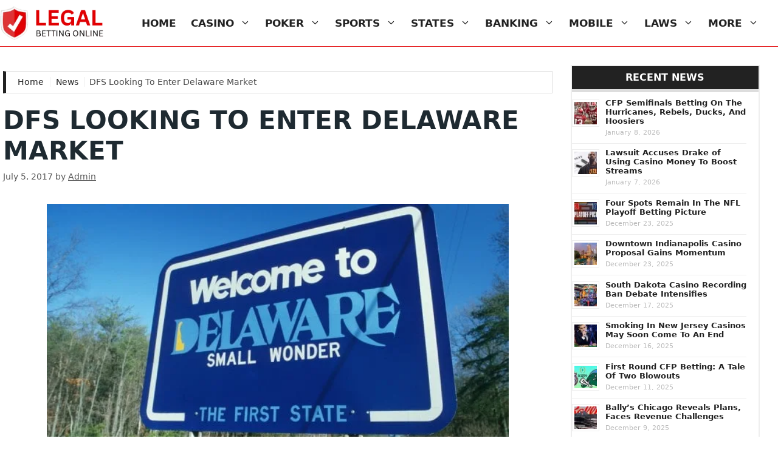

--- FILE ---
content_type: text/html; charset=UTF-8
request_url: https://www.legalbettingonline.com/news/dfs-looking-to-enter-delaware-market/
body_size: 24824
content:
<!DOCTYPE html><html dir="ltr" lang="en-US"><head><script data-no-optimize="1">var litespeed_docref=sessionStorage.getItem("litespeed_docref");litespeed_docref&&(Object.defineProperty(document,"referrer",{get:function(){return litespeed_docref}}),sessionStorage.removeItem("litespeed_docref"));</script> <meta charset="UTF-8"><title>DFS Looking To Enter Delaware Market</title><meta name="description" content="Delaware is working on legislation that would see DFS become legalized in the state. Delaware already has NFL parlay betting but wants to add DFS to its revenue" /><meta name="robots" content="noimageindex, max-snippet:-1, max-video-preview:-1" /><meta name="author" content="Admin"/><link rel="canonical" href="https://www.legalbettingonline.com/news/dfs-looking-to-enter-delaware-market/" /><meta name="generator" content="All in One SEO Pro (AIOSEO) 4.9.3" /><meta name="twitter:card" content="summary_large_image" /><meta name="twitter:site" content="@LegalBetting" /><meta name="twitter:title" content="DFS Looking To Enter Delaware Market" /><meta name="twitter:description" content="Delaware is working on legislation that would see DFS become legalized in the state. Delaware already has NFL parlay betting but wants to add DFS to its revenue" /><meta name="twitter:creator" content="@LegalBetting" /><meta name="twitter:image" content="https://www.legalbettingonline.com/wp-content/uploads/delaware-dfs.jpg" /><meta name="twitter:label1" content="Written by" /><meta name="twitter:data1" content="Admin" /><meta name="twitter:label2" content="Est. reading time" /><meta name="twitter:data2" content="3 minutes" /> <script type="application/ld+json" class="aioseo-schema">{"@context":"https:\/\/schema.org","@graph":[{"@type":"Article","@id":"https:\/\/www.legalbettingonline.com\/news\/dfs-looking-to-enter-delaware-market\/#article","name":"DFS Looking To Enter Delaware Market","headline":"DFS Looking To Enter Delaware Market","author":{"@id":"https:\/\/www.legalbettingonline.com\/news\/author\/admin\/#author"},"publisher":{"@id":"https:\/\/www.legalbettingonline.com\/#organization"},"image":{"@type":"ImageObject","url":"https:\/\/www.legalbettingonline.com\/wp-content\/uploads\/delaware-dfs.jpg","width":630,"height":400,"caption":"Delaware"},"datePublished":"2017-07-05T06:24:55-04:00","dateModified":"2022-12-05T13:50:28-05:00","inLanguage":"en-US","mainEntityOfPage":{"@id":"https:\/\/www.legalbettingonline.com\/news\/dfs-looking-to-enter-delaware-market\/#webpage"},"isPartOf":{"@id":"https:\/\/www.legalbettingonline.com\/news\/dfs-looking-to-enter-delaware-market\/#webpage"},"articleSection":"Fantasy Category, Legal Category, delaware"},{"@type":"BreadcrumbList","@id":"https:\/\/www.legalbettingonline.com\/news\/dfs-looking-to-enter-delaware-market\/#breadcrumblist","itemListElement":[{"@type":"ListItem","@id":"https:\/\/www.legalbettingonline.com#listItem","position":1,"name":"Home","item":"https:\/\/www.legalbettingonline.com","nextItem":{"@type":"ListItem","@id":"https:\/\/www.legalbettingonline.com\/news\/category\/legal\/#listItem","name":"Legal Category"}},{"@type":"ListItem","@id":"https:\/\/www.legalbettingonline.com\/news\/category\/legal\/#listItem","position":2,"name":"Legal Category","item":"https:\/\/www.legalbettingonline.com\/news\/category\/legal\/","nextItem":{"@type":"ListItem","@id":"https:\/\/www.legalbettingonline.com\/news\/dfs-looking-to-enter-delaware-market\/#listItem","name":"DFS Looking To Enter Delaware Market"},"previousItem":{"@type":"ListItem","@id":"https:\/\/www.legalbettingonline.com#listItem","name":"Home"}},{"@type":"ListItem","@id":"https:\/\/www.legalbettingonline.com\/news\/dfs-looking-to-enter-delaware-market\/#listItem","position":3,"name":"DFS Looking To Enter Delaware Market","previousItem":{"@type":"ListItem","@id":"https:\/\/www.legalbettingonline.com\/news\/category\/legal\/#listItem","name":"Legal Category"}}]},{"@type":"Organization","@id":"https:\/\/www.legalbettingonline.com\/#organization","name":"Legalbettingonline.com","description":"Gamble Online Legally In The US","url":"https:\/\/www.legalbettingonline.com\/","logo":{"@type":"ImageObject","url":"https:\/\/www.legalbettingonline.com\/wp-content\/uploads\/cropped-logo-legalbettingonline.png","@id":"https:\/\/www.legalbettingonline.com\/news\/dfs-looking-to-enter-delaware-market\/#organizationLogo","width":219,"height":72,"caption":"Site Logo"},"image":{"@id":"https:\/\/www.legalbettingonline.com\/news\/dfs-looking-to-enter-delaware-market\/#organizationLogo"},"sameAs":["https:\/\/twitter.com\/LegalBetting"]},{"@type":"Person","@id":"https:\/\/www.legalbettingonline.com\/news\/author\/admin\/#author","url":"https:\/\/www.legalbettingonline.com\/news\/author\/admin\/","name":"Admin","image":{"@type":"ImageObject","@id":"https:\/\/www.legalbettingonline.com\/news\/dfs-looking-to-enter-delaware-market\/#authorImage","url":"https:\/\/www.legalbettingonline.com\/wp-content\/litespeed\/avatar\/d6ed2fc19d3e13e500dc6972eadd281b.jpg?ver=1768492401","width":96,"height":96,"caption":"Admin"}},{"@type":"WebPage","@id":"https:\/\/www.legalbettingonline.com\/news\/dfs-looking-to-enter-delaware-market\/#webpage","url":"https:\/\/www.legalbettingonline.com\/news\/dfs-looking-to-enter-delaware-market\/","name":"DFS Looking To Enter Delaware Market","description":"Delaware is working on legislation that would see DFS become legalized in the state. Delaware already has NFL parlay betting but wants to add DFS to its revenue","inLanguage":"en-US","isPartOf":{"@id":"https:\/\/www.legalbettingonline.com\/#website"},"breadcrumb":{"@id":"https:\/\/www.legalbettingonline.com\/news\/dfs-looking-to-enter-delaware-market\/#breadcrumblist"},"author":{"@id":"https:\/\/www.legalbettingonline.com\/news\/author\/admin\/#author"},"creator":{"@id":"https:\/\/www.legalbettingonline.com\/news\/author\/admin\/#author"},"image":{"@type":"ImageObject","url":"https:\/\/www.legalbettingonline.com\/wp-content\/uploads\/delaware-dfs.jpg","@id":"https:\/\/www.legalbettingonline.com\/news\/dfs-looking-to-enter-delaware-market\/#mainImage","width":630,"height":400,"caption":"Delaware"},"primaryImageOfPage":{"@id":"https:\/\/www.legalbettingonline.com\/news\/dfs-looking-to-enter-delaware-market\/#mainImage"},"datePublished":"2017-07-05T06:24:55-04:00","dateModified":"2022-12-05T13:50:28-05:00"},{"@type":"WebSite","@id":"https:\/\/www.legalbettingonline.com\/#website","url":"https:\/\/www.legalbettingonline.com\/","name":"legalbettingonline.com","description":"Gamble Online Legally In The US","inLanguage":"en-US","publisher":{"@id":"https:\/\/www.legalbettingonline.com\/#organization"}}]}</script> <meta name="viewport" content="width=device-width, initial-scale=1"><link rel="alternate" type="application/rss+xml" title="legalbettingonline.com &raquo; Feed" href="https://www.legalbettingonline.com/feed/" /><link rel="alternate" type="application/rss+xml" title="legalbettingonline.com &raquo; Comments Feed" href="https://www.legalbettingonline.com/comments/feed/" /><link rel="alternate" title="oEmbed (JSON)" type="application/json+oembed" href="https://www.legalbettingonline.com/wp-json/oembed/1.0/embed?url=https%3A%2F%2Fwww.legalbettingonline.com%2Fnews%2Fdfs-looking-to-enter-delaware-market%2F" /><link rel="alternate" title="oEmbed (XML)" type="text/xml+oembed" href="https://www.legalbettingonline.com/wp-json/oembed/1.0/embed?url=https%3A%2F%2Fwww.legalbettingonline.com%2Fnews%2Fdfs-looking-to-enter-delaware-market%2F&#038;format=xml" /><style id='wp-img-auto-sizes-contain-inline-css'>img:is([sizes=auto i],[sizes^="auto," i]){contain-intrinsic-size:3000px 1500px}
/*# sourceURL=wp-img-auto-sizes-contain-inline-css */</style><style id="litespeed-ccss">ul{box-sizing:border-box}:root{--wp--preset--font-size--normal:16px;--wp--preset--font-size--huge:42px}.screen-reader-text{border:0;clip-path:inset(50%);height:1px;margin:-1px;overflow:hidden;padding:0;position:absolute;width:1px;word-wrap:normal!important}:root{--wp--preset--aspect-ratio--square:1;--wp--preset--aspect-ratio--4-3:4/3;--wp--preset--aspect-ratio--3-4:3/4;--wp--preset--aspect-ratio--3-2:3/2;--wp--preset--aspect-ratio--2-3:2/3;--wp--preset--aspect-ratio--16-9:16/9;--wp--preset--aspect-ratio--9-16:9/16;--wp--preset--color--black:#000000;--wp--preset--color--cyan-bluish-gray:#abb8c3;--wp--preset--color--white:#ffffff;--wp--preset--color--pale-pink:#f78da7;--wp--preset--color--vivid-red:#cf2e2e;--wp--preset--color--luminous-vivid-orange:#ff6900;--wp--preset--color--luminous-vivid-amber:#fcb900;--wp--preset--color--light-green-cyan:#7bdcb5;--wp--preset--color--vivid-green-cyan:#00d084;--wp--preset--color--pale-cyan-blue:#8ed1fc;--wp--preset--color--vivid-cyan-blue:#0693e3;--wp--preset--color--vivid-purple:#9b51e0;--wp--preset--color--contrast:var(--contrast);--wp--preset--color--contrast-2:var(--contrast-2);--wp--preset--color--contrast-3:var(--contrast-3);--wp--preset--color--base:var(--base);--wp--preset--color--base-2:var(--base-2);--wp--preset--color--base-3:var(--base-3);--wp--preset--color--accent:var(--accent);--wp--preset--gradient--vivid-cyan-blue-to-vivid-purple:linear-gradient(135deg,rgba(6,147,227,1) 0%,rgb(155,81,224) 100%);--wp--preset--gradient--light-green-cyan-to-vivid-green-cyan:linear-gradient(135deg,rgb(122,220,180) 0%,rgb(0,208,130) 100%);--wp--preset--gradient--luminous-vivid-amber-to-luminous-vivid-orange:linear-gradient(135deg,rgba(252,185,0,1) 0%,rgba(255,105,0,1) 100%);--wp--preset--gradient--luminous-vivid-orange-to-vivid-red:linear-gradient(135deg,rgba(255,105,0,1) 0%,rgb(207,46,46) 100%);--wp--preset--gradient--very-light-gray-to-cyan-bluish-gray:linear-gradient(135deg,rgb(238,238,238) 0%,rgb(169,184,195) 100%);--wp--preset--gradient--cool-to-warm-spectrum:linear-gradient(135deg,rgb(74,234,220) 0%,rgb(151,120,209) 20%,rgb(207,42,186) 40%,rgb(238,44,130) 60%,rgb(251,105,98) 80%,rgb(254,248,76) 100%);--wp--preset--gradient--blush-light-purple:linear-gradient(135deg,rgb(255,206,236) 0%,rgb(152,150,240) 100%);--wp--preset--gradient--blush-bordeaux:linear-gradient(135deg,rgb(254,205,165) 0%,rgb(254,45,45) 50%,rgb(107,0,62) 100%);--wp--preset--gradient--luminous-dusk:linear-gradient(135deg,rgb(255,203,112) 0%,rgb(199,81,192) 50%,rgb(65,88,208) 100%);--wp--preset--gradient--pale-ocean:linear-gradient(135deg,rgb(255,245,203) 0%,rgb(182,227,212) 50%,rgb(51,167,181) 100%);--wp--preset--gradient--electric-grass:linear-gradient(135deg,rgb(202,248,128) 0%,rgb(113,206,126) 100%);--wp--preset--gradient--midnight:linear-gradient(135deg,rgb(2,3,129) 0%,rgb(40,116,252) 100%);--wp--preset--font-size--small:13px;--wp--preset--font-size--medium:20px;--wp--preset--font-size--large:36px;--wp--preset--font-size--x-large:42px;--wp--preset--spacing--20:0.44rem;--wp--preset--spacing--30:0.67rem;--wp--preset--spacing--40:1rem;--wp--preset--spacing--50:1.5rem;--wp--preset--spacing--60:2.25rem;--wp--preset--spacing--70:3.38rem;--wp--preset--spacing--80:5.06rem;--wp--preset--shadow--natural:6px 6px 9px rgba(0, 0, 0, 0.2);--wp--preset--shadow--deep:12px 12px 50px rgba(0, 0, 0, 0.4);--wp--preset--shadow--sharp:6px 6px 0px rgba(0, 0, 0, 0.2);--wp--preset--shadow--outlined:6px 6px 0px -3px rgba(255, 255, 255, 1), 6px 6px rgba(0, 0, 0, 1);--wp--preset--shadow--crisp:6px 6px 0px rgba(0, 0, 0, 1)}body,h1,h2,h3,html,li,ul{margin:0;padding:0;border:0}html{font-family:sans-serif;-webkit-text-size-adjust:100%;-ms-text-size-adjust:100%;-webkit-font-smoothing:antialiased;-moz-osx-font-smoothing:grayscale}main{display:block}html{box-sizing:border-box}*,::after,::before{box-sizing:inherit}button{font-family:inherit;font-size:100%;margin:0}::-moz-focus-inner{border-style:none;padding:0}:-moz-focusring{outline:1px dotted ButtonText}body,button{font-family:-apple-system,system-ui,BlinkMacSystemFont,"Segoe UI",Helvetica,Arial,sans-serif,"Apple Color Emoji","Segoe UI Emoji","Segoe UI Symbol";font-weight:400;text-transform:none;font-size:17px;line-height:1.5}h1,h2,h3{font-family:inherit;font-size:100%;font-style:inherit;font-weight:inherit}h1{font-size:42px;margin-bottom:20px;line-height:1.2em;font-weight:400;text-transform:none}h2{font-size:35px;margin-bottom:20px;line-height:1.2em;font-weight:400;text-transform:none}h3{font-size:29px;margin-bottom:20px;line-height:1.2em;font-weight:400;text-transform:none}ul{margin:0 0 1.5em 3em}ul{list-style:disc}li>ul{margin-bottom:0;margin-left:1.5em}img{height:auto;max-width:100%}button{background:#55555e;color:#fff;border:1px solid #fff0;-webkit-appearance:button;padding:10px 20px}a{text-decoration:none}.size-full{max-width:100%;height:auto}.screen-reader-text{border:0;clip:rect(1px,1px,1px,1px);clip-path:inset(50%);height:1px;margin:-1px;overflow:hidden;padding:0;position:absolute!important;width:1px;word-wrap:normal!important}.main-navigation{z-index:100;padding:0;clear:both;display:block}.main-navigation a{display:block;text-decoration:none;font-weight:400;text-transform:none;font-size:15px}.main-navigation ul{list-style:none;margin:0;padding-left:0}.main-navigation .main-nav ul li a{padding-left:20px;padding-right:20px;line-height:60px}.inside-navigation{position:relative}.main-navigation .inside-navigation{display:flex;align-items:center;flex-wrap:wrap;justify-content:space-between}.main-navigation .main-nav>ul{display:flex;flex-wrap:wrap;align-items:center}.main-navigation li{position:relative}.main-navigation ul ul{display:block;box-shadow:1px 1px 0 rgb(0 0 0/.1);float:left;position:absolute;left:-99999px;opacity:0;z-index:99999;width:200px;text-align:left;top:auto;height:0;overflow:hidden}.main-navigation ul ul a{display:block}.main-navigation ul ul li{width:100%}.main-navigation .main-nav ul ul li a{line-height:normal;padding:10px 20px;font-size:14px}.main-navigation .main-nav ul li.menu-item-has-children>a{padding-right:0;position:relative}.main-navigation.sub-menu-left ul ul{box-shadow:-1px 1px 0 rgb(0 0 0/.1)}.main-navigation.sub-menu-left .sub-menu{right:0}.nav-float-right .main-navigation ul ul ul{top:0}.menu-item-has-children .dropdown-menu-toggle{display:inline-block;height:100%;clear:both;padding-right:20px;padding-left:10px}.menu-item-has-children ul .dropdown-menu-toggle{padding-top:10px;padding-bottom:10px;margin-top:-10px}nav ul ul .menu-item-has-children .dropdown-menu-toggle{float:right}.site-header{position:relative}.inside-header{padding:20px 40px}.site-logo{display:inline-block;max-width:100%}.site-header .header-image{vertical-align:middle}.inside-header{display:flex;align-items:center}.nav-float-right #site-navigation{margin-left:auto}.posted-on .updated{display:none}.byline,.single .byline{display:inline}.entry-header,.site-content{word-wrap:break-word}.entry-title{margin-bottom:0}.entry-meta{font-size:85%;margin-top:.5em;line-height:1.5}.widget-area .widget{padding:40px}.sidebar .widget :last-child{margin-bottom:0}.widget-title{margin-bottom:30px;font-size:20px;line-height:1.5;font-weight:400;text-transform:none}.widget ul{margin:0}.sidebar .widget:last-child{margin-bottom:0}.widget ul li{list-style-type:none;position:relative;margin-bottom:.5em}.site-content{display:flex}.grid-container{margin-left:auto;margin-right:auto;max-width:1200px}.sidebar .widget,.site-main>*{margin-bottom:20px}.one-container.right-sidebar .site-main{margin-right:40px}.one-container .site-content{padding:40px}.one-container .site-main>:last-child{margin-bottom:0}.featured-image{line-height:0}.one-container .inside-article>.featured-image{margin-top:0;margin-bottom:2em}.gp-icon{display:inline-flex;align-self:center}.gp-icon svg{height:1em;width:1em;top:.125em;position:relative;fill:currentColor}.icon-menu-bars svg:nth-child(2){display:none}.container.grid-container{width:auto}.menu-toggle{display:none}.menu-toggle{padding:0 20px;line-height:60px;margin:0;font-weight:400;text-transform:none;font-size:15px}.menu-toggle .mobile-menu{padding-left:3px}.menu-toggle .gp-icon+.mobile-menu{padding-left:9px}button.menu-toggle{background-color:#fff0;flex-grow:1;border:0;text-align:center}.mobile-menu-control-wrapper{display:none;margin-left:auto;align-items:center}@media (max-width:768px){.inside-header{flex-direction:column;text-align:center}.site-content{flex-direction:column}.container .site-content .content-area{width:auto}.is-right-sidebar.sidebar{width:auto;order:initial}#main{margin-left:0;margin-right:0}body:not(.no-sidebar) #main{margin-bottom:0}.entry-meta{font-size:inherit}.entry-meta a{line-height:1.8em}}.featured-image img{width:760px}.is-right-sidebar{width:25%}.site-content .content-area{width:75%}@media (max-width:1140px){.main-navigation .menu-toggle{display:block}.main-navigation ul,.main-navigation:not(.slideout-navigation):not(.toggled) .main-nav>ul,.has-inline-mobile-toggle #site-navigation .inside-navigation>*:not(.navigation-search):not(.main-nav){display:none}.has-inline-mobile-toggle .mobile-menu-control-wrapper{display:flex;flex-wrap:wrap}.has-inline-mobile-toggle .inside-header{flex-direction:row;text-align:left;flex-wrap:wrap}.has-inline-mobile-toggle #site-navigation{flex-basis:100%}}.breadcrumbs{background-color:#fff;border:solid 5px #222;margin-top:10px!important;margin-bottom:20px!important;font-size:14px;border-color:#ddd #ddd #ddd #222;border-style:solid;border-width:1px 1px 1px 5px;padding:8px 15px}.breadcrumbs span{text-decoration:none!important;margin-right:5px;padding-left:2px}.breadcrumbs a{color:#222;border-right-width:1px;border-right-style:solid;border-right-color:#eee;text-decoration:none!important;padding-right:5px}@media screen and (max-width:640px){.breadcrumbs{background-color:#f9f9f9;border:solid 5px #222;font-size:14px;border-color:#ddd #ddd #ddd #222;border-style:solid;border-width:1px 1px 1px 5px;margin:20px 10px 10px!important;padding:8px 15px}}body{background-color:var(--base-3);color:#484848}a{color:#e10003}a:visited{color:#e10003}.grid-container{max-width:1280px}.site-header .header-image{width:170px}.dropdown-click .main-navigation ul ul{display:none;visibility:hidden}.dropdown-click nav ul ul ul{background-color:#fff0}:root{--contrast:#222222;--contrast-2:#575760;--contrast-3:#b2b2be;--base:#f0f0f0;--base-2:#f7f8f9;--base-3:#ffffff;--accent:#e10003}body,button{font-family:-apple-system,system-ui,BlinkMacSystemFont,"Segoe UI",Helvetica,Arial,sans-serif,"Apple Color Emoji","Segoe UI Emoji","Segoe UI Symbol";font-size:17px}body{line-height:1.4}.main-navigation a,.main-navigation .menu-toggle{font-family:-apple-system,system-ui,BlinkMacSystemFont,"Segoe UI",Helvetica,Arial,sans-serif,"Apple Color Emoji","Segoe UI Emoji","Segoe UI Symbol";font-weight:600;text-transform:uppercase;font-size:17px}.widget-title{font-family:-apple-system,system-ui,BlinkMacSystemFont,"Segoe UI",Helvetica,Arial,sans-serif,"Apple Color Emoji","Segoe UI Emoji","Segoe UI Symbol";font-weight:600;text-transform:uppercase;font-size:16px}h1.entry-title{font-family:-apple-system,system-ui,BlinkMacSystemFont,"Segoe UI",Helvetica,Arial,sans-serif,"Apple Color Emoji","Segoe UI Emoji","Segoe UI Symbol";font-weight:600}h1{font-family:-apple-system,system-ui,BlinkMacSystemFont,"Segoe UI",Helvetica,Arial,sans-serif,"Apple Color Emoji","Segoe UI Emoji","Segoe UI Symbol";font-weight:600;text-transform:uppercase;font-size:42px}@media (max-width:768px){h1{font-size:30px;line-height:1.1em}}h2{font-family:-apple-system,system-ui,BlinkMacSystemFont,"Segoe UI",Helvetica,Arial,sans-serif,"Apple Color Emoji","Segoe UI Emoji","Segoe UI Symbol";font-weight:600;text-transform:uppercase;font-size:26px}@media (max-width:768px){h2{font-size:24px}}h3{font-family:-apple-system,system-ui,BlinkMacSystemFont,"Segoe UI",Helvetica,Arial,sans-serif,"Apple Color Emoji","Segoe UI Emoji","Segoe UI Symbol";font-weight:600;font-size:18px}@media (max-width:768px){h3{font-size:20px}}.site-header{background-color:var(--base-3);color:#3a3a3a}.site-header a{color:#3a3a3a}.main-navigation,.main-navigation ul ul{background-color:#fff}.main-navigation .main-nav ul li a,.main-navigation .menu-toggle{color:#222}.main-navigation ul ul{background-color:#eee}.main-navigation .main-nav ul ul li a{color:#222}.one-container .container{background-color:var(--base-3)}.inside-article a{color:#484848}.entry-meta{color:#595959}.entry-meta a{color:#595959}h1{color:#1e2a31}.sidebar .widget{color:#222;background-color:var(--base-3)}.sidebar .widget a{color:#222}button{color:#fff;background-color:#1e2a31}:root{--gp-search-modal-bg-color:var(--base-3);--gp-search-modal-text-color:var(--contrast);--gp-search-modal-overlay-bg-color:rgba(0,0,0,0.2)}.inside-header{padding:10px 0 10px 0}.inside-header.grid-container{max-width:1280px}.one-container .site-content{padding:30px 30px 30px 5px}.one-container.right-sidebar .site-main{margin-right:30px}.main-navigation .main-nav ul li a,.menu-toggle{padding-left:12px;padding-right:12px;line-height:40px}.main-navigation .main-nav ul ul li a{padding:8px 12px 8px 12px}.main-navigation ul ul{width:270px}.menu-item-has-children .dropdown-menu-toggle{padding-right:12px}.menu-item-has-children ul .dropdown-menu-toggle{padding-top:8px;padding-bottom:8px;margin-top:-8px}.widget-area .widget{padding:0 0 10px 0}@media (max-width:768px){.one-container .site-content{padding:0 30px 30px 30px}}body{background-repeat:no-repeat;background-size:contain;background-attachment:fixed;background-position:left top}.post-image-aligned-center .featured-image{text-align:center}.post-image-below-header.post-image-aligned-center .inside-article .featured-image{margin-top:2em}.main-navigation .menu-toggle{flex-grow:1;width:auto}.inside-article{border-left:solid 0#ddd;border-right:solid 0#ddd;border-top:solid 0#D5D0B0}.main-navigation{margin-right:20px}.site-header{border-bottom:solid 1px #e10003}body:not(.blog):not(.archive) .inside-article a{text-decoration:underline}.sidebar .widget-title{padding:7px;margin-bottom:10px;background:#222;color:#ffffff!important;border-bottom:solid 5px #ddd;text-align:center}.sidebar .widget{border:2px solid #eee}.sidebar .widget a{text-decoration:none;font-weight:600}.sidebar .widget ul{margin-top:0;margin-left:20px;margin-right:20px;margin-bottom:20px}.sidebar .widget ul li{color:#222222!important;list-style-position:outside;border-bottom:1px solid #eee;padding-top:5px;padding-bottom:8px!important;margin-left:0;padding-left:5px;font-size:15px}.sidebar .widget li{position:relative}.sidebar .widget ul li:last-child{color:#222222!important;list-style-position:outside;border-bottom:0 solid #ddd;padding-top:5px;padding-bottom:0px!important;margin-left:0;padding-left:5px;font-size:15px}.sidebar .widget ul li a{padding-top:2px;padding-bottom:8px}.rpwe-block ul{list-style:none!important;margin-left:0!important;padding-left:0!important}.rpwe-block li{border-bottom:1px solid #eee;margin-bottom:10px;padding-bottom:12px;margin-top:0px!important;padding-top:0px!important;list-style-type:none!important;margin-left:0px!important;padding-left:0px!important;padding-bottom:10px!important}.rpwe-block a{display:inline!important;text-decoration:none;border-bottom:none!important;margin-left:0px!important}.rpwe-block h3{background:none!important;clear:none!important;margin-bottom:0!important;margin-top:0!important;font-weight:300!important;font-size:13px!important;border-bottom:none!important}.rpwe-thumb{border:1px solid #eee!important;box-shadow:none!important;margin:2px 10px 2px 0;padding:3px!important}.rpwe-time{color:#bbb;font-size:11px}.rpwe-alignleft{display:inline;float:left}.rpwe-clearfix:before,.rpwe-clearfix:after{content:"";display:table!important}.rpwe-clearfix:after{clear:both}.rpwe-clearfix{zoom:1}.rpwe-title{border:none!important}.rpwe-block li{border-bottom:1px solid #222;margin-bottom:10px;padding-bottom:12px;margin-top:0px!important;padding-top:0px!important;list-style-type:none!important;margin-left:0px!important;padding-left:0px!important;padding-bottom:10px!important}</style><link rel="preload" data-asynced="1" data-optimized="2" as="style" onload="this.onload=null;this.rel='stylesheet'" href="https://www.legalbettingonline.com/wp-content/litespeed/ucss/bfc0c11d598c2a210d134a15240c18dc.css?ver=8f139" /><script data-optimized="1" type="litespeed/javascript" data-src="https://www.legalbettingonline.com/wp-content/plugins/litespeed-cache/assets/js/css_async.min.js"></script> <style id='global-styles-inline-css'>:root{--wp--preset--aspect-ratio--square: 1;--wp--preset--aspect-ratio--4-3: 4/3;--wp--preset--aspect-ratio--3-4: 3/4;--wp--preset--aspect-ratio--3-2: 3/2;--wp--preset--aspect-ratio--2-3: 2/3;--wp--preset--aspect-ratio--16-9: 16/9;--wp--preset--aspect-ratio--9-16: 9/16;--wp--preset--color--black: #000000;--wp--preset--color--cyan-bluish-gray: #abb8c3;--wp--preset--color--white: #ffffff;--wp--preset--color--pale-pink: #f78da7;--wp--preset--color--vivid-red: #cf2e2e;--wp--preset--color--luminous-vivid-orange: #ff6900;--wp--preset--color--luminous-vivid-amber: #fcb900;--wp--preset--color--light-green-cyan: #7bdcb5;--wp--preset--color--vivid-green-cyan: #00d084;--wp--preset--color--pale-cyan-blue: #8ed1fc;--wp--preset--color--vivid-cyan-blue: #0693e3;--wp--preset--color--vivid-purple: #9b51e0;--wp--preset--color--contrast: var(--contrast);--wp--preset--color--contrast-2: var(--contrast-2);--wp--preset--color--contrast-3: var(--contrast-3);--wp--preset--color--base: var(--base);--wp--preset--color--base-2: var(--base-2);--wp--preset--color--base-3: var(--base-3);--wp--preset--color--accent: var(--accent);--wp--preset--gradient--vivid-cyan-blue-to-vivid-purple: linear-gradient(135deg,rgb(6,147,227) 0%,rgb(155,81,224) 100%);--wp--preset--gradient--light-green-cyan-to-vivid-green-cyan: linear-gradient(135deg,rgb(122,220,180) 0%,rgb(0,208,130) 100%);--wp--preset--gradient--luminous-vivid-amber-to-luminous-vivid-orange: linear-gradient(135deg,rgb(252,185,0) 0%,rgb(255,105,0) 100%);--wp--preset--gradient--luminous-vivid-orange-to-vivid-red: linear-gradient(135deg,rgb(255,105,0) 0%,rgb(207,46,46) 100%);--wp--preset--gradient--very-light-gray-to-cyan-bluish-gray: linear-gradient(135deg,rgb(238,238,238) 0%,rgb(169,184,195) 100%);--wp--preset--gradient--cool-to-warm-spectrum: linear-gradient(135deg,rgb(74,234,220) 0%,rgb(151,120,209) 20%,rgb(207,42,186) 40%,rgb(238,44,130) 60%,rgb(251,105,98) 80%,rgb(254,248,76) 100%);--wp--preset--gradient--blush-light-purple: linear-gradient(135deg,rgb(255,206,236) 0%,rgb(152,150,240) 100%);--wp--preset--gradient--blush-bordeaux: linear-gradient(135deg,rgb(254,205,165) 0%,rgb(254,45,45) 50%,rgb(107,0,62) 100%);--wp--preset--gradient--luminous-dusk: linear-gradient(135deg,rgb(255,203,112) 0%,rgb(199,81,192) 50%,rgb(65,88,208) 100%);--wp--preset--gradient--pale-ocean: linear-gradient(135deg,rgb(255,245,203) 0%,rgb(182,227,212) 50%,rgb(51,167,181) 100%);--wp--preset--gradient--electric-grass: linear-gradient(135deg,rgb(202,248,128) 0%,rgb(113,206,126) 100%);--wp--preset--gradient--midnight: linear-gradient(135deg,rgb(2,3,129) 0%,rgb(40,116,252) 100%);--wp--preset--font-size--small: 13px;--wp--preset--font-size--medium: 20px;--wp--preset--font-size--large: 36px;--wp--preset--font-size--x-large: 42px;--wp--preset--spacing--20: 0.44rem;--wp--preset--spacing--30: 0.67rem;--wp--preset--spacing--40: 1rem;--wp--preset--spacing--50: 1.5rem;--wp--preset--spacing--60: 2.25rem;--wp--preset--spacing--70: 3.38rem;--wp--preset--spacing--80: 5.06rem;--wp--preset--shadow--natural: 6px 6px 9px rgba(0, 0, 0, 0.2);--wp--preset--shadow--deep: 12px 12px 50px rgba(0, 0, 0, 0.4);--wp--preset--shadow--sharp: 6px 6px 0px rgba(0, 0, 0, 0.2);--wp--preset--shadow--outlined: 6px 6px 0px -3px rgb(255, 255, 255), 6px 6px rgb(0, 0, 0);--wp--preset--shadow--crisp: 6px 6px 0px rgb(0, 0, 0);}:where(.is-layout-flex){gap: 0.5em;}:where(.is-layout-grid){gap: 0.5em;}body .is-layout-flex{display: flex;}.is-layout-flex{flex-wrap: wrap;align-items: center;}.is-layout-flex > :is(*, div){margin: 0;}body .is-layout-grid{display: grid;}.is-layout-grid > :is(*, div){margin: 0;}:where(.wp-block-columns.is-layout-flex){gap: 2em;}:where(.wp-block-columns.is-layout-grid){gap: 2em;}:where(.wp-block-post-template.is-layout-flex){gap: 1.25em;}:where(.wp-block-post-template.is-layout-grid){gap: 1.25em;}.has-black-color{color: var(--wp--preset--color--black) !important;}.has-cyan-bluish-gray-color{color: var(--wp--preset--color--cyan-bluish-gray) !important;}.has-white-color{color: var(--wp--preset--color--white) !important;}.has-pale-pink-color{color: var(--wp--preset--color--pale-pink) !important;}.has-vivid-red-color{color: var(--wp--preset--color--vivid-red) !important;}.has-luminous-vivid-orange-color{color: var(--wp--preset--color--luminous-vivid-orange) !important;}.has-luminous-vivid-amber-color{color: var(--wp--preset--color--luminous-vivid-amber) !important;}.has-light-green-cyan-color{color: var(--wp--preset--color--light-green-cyan) !important;}.has-vivid-green-cyan-color{color: var(--wp--preset--color--vivid-green-cyan) !important;}.has-pale-cyan-blue-color{color: var(--wp--preset--color--pale-cyan-blue) !important;}.has-vivid-cyan-blue-color{color: var(--wp--preset--color--vivid-cyan-blue) !important;}.has-vivid-purple-color{color: var(--wp--preset--color--vivid-purple) !important;}.has-black-background-color{background-color: var(--wp--preset--color--black) !important;}.has-cyan-bluish-gray-background-color{background-color: var(--wp--preset--color--cyan-bluish-gray) !important;}.has-white-background-color{background-color: var(--wp--preset--color--white) !important;}.has-pale-pink-background-color{background-color: var(--wp--preset--color--pale-pink) !important;}.has-vivid-red-background-color{background-color: var(--wp--preset--color--vivid-red) !important;}.has-luminous-vivid-orange-background-color{background-color: var(--wp--preset--color--luminous-vivid-orange) !important;}.has-luminous-vivid-amber-background-color{background-color: var(--wp--preset--color--luminous-vivid-amber) !important;}.has-light-green-cyan-background-color{background-color: var(--wp--preset--color--light-green-cyan) !important;}.has-vivid-green-cyan-background-color{background-color: var(--wp--preset--color--vivid-green-cyan) !important;}.has-pale-cyan-blue-background-color{background-color: var(--wp--preset--color--pale-cyan-blue) !important;}.has-vivid-cyan-blue-background-color{background-color: var(--wp--preset--color--vivid-cyan-blue) !important;}.has-vivid-purple-background-color{background-color: var(--wp--preset--color--vivid-purple) !important;}.has-black-border-color{border-color: var(--wp--preset--color--black) !important;}.has-cyan-bluish-gray-border-color{border-color: var(--wp--preset--color--cyan-bluish-gray) !important;}.has-white-border-color{border-color: var(--wp--preset--color--white) !important;}.has-pale-pink-border-color{border-color: var(--wp--preset--color--pale-pink) !important;}.has-vivid-red-border-color{border-color: var(--wp--preset--color--vivid-red) !important;}.has-luminous-vivid-orange-border-color{border-color: var(--wp--preset--color--luminous-vivid-orange) !important;}.has-luminous-vivid-amber-border-color{border-color: var(--wp--preset--color--luminous-vivid-amber) !important;}.has-light-green-cyan-border-color{border-color: var(--wp--preset--color--light-green-cyan) !important;}.has-vivid-green-cyan-border-color{border-color: var(--wp--preset--color--vivid-green-cyan) !important;}.has-pale-cyan-blue-border-color{border-color: var(--wp--preset--color--pale-cyan-blue) !important;}.has-vivid-cyan-blue-border-color{border-color: var(--wp--preset--color--vivid-cyan-blue) !important;}.has-vivid-purple-border-color{border-color: var(--wp--preset--color--vivid-purple) !important;}.has-vivid-cyan-blue-to-vivid-purple-gradient-background{background: var(--wp--preset--gradient--vivid-cyan-blue-to-vivid-purple) !important;}.has-light-green-cyan-to-vivid-green-cyan-gradient-background{background: var(--wp--preset--gradient--light-green-cyan-to-vivid-green-cyan) !important;}.has-luminous-vivid-amber-to-luminous-vivid-orange-gradient-background{background: var(--wp--preset--gradient--luminous-vivid-amber-to-luminous-vivid-orange) !important;}.has-luminous-vivid-orange-to-vivid-red-gradient-background{background: var(--wp--preset--gradient--luminous-vivid-orange-to-vivid-red) !important;}.has-very-light-gray-to-cyan-bluish-gray-gradient-background{background: var(--wp--preset--gradient--very-light-gray-to-cyan-bluish-gray) !important;}.has-cool-to-warm-spectrum-gradient-background{background: var(--wp--preset--gradient--cool-to-warm-spectrum) !important;}.has-blush-light-purple-gradient-background{background: var(--wp--preset--gradient--blush-light-purple) !important;}.has-blush-bordeaux-gradient-background{background: var(--wp--preset--gradient--blush-bordeaux) !important;}.has-luminous-dusk-gradient-background{background: var(--wp--preset--gradient--luminous-dusk) !important;}.has-pale-ocean-gradient-background{background: var(--wp--preset--gradient--pale-ocean) !important;}.has-electric-grass-gradient-background{background: var(--wp--preset--gradient--electric-grass) !important;}.has-midnight-gradient-background{background: var(--wp--preset--gradient--midnight) !important;}.has-small-font-size{font-size: var(--wp--preset--font-size--small) !important;}.has-medium-font-size{font-size: var(--wp--preset--font-size--medium) !important;}.has-large-font-size{font-size: var(--wp--preset--font-size--large) !important;}.has-x-large-font-size{font-size: var(--wp--preset--font-size--x-large) !important;}
/*# sourceURL=global-styles-inline-css */</style><style id='classic-theme-styles-inline-css'>/*! This file is auto-generated */
.wp-block-button__link{color:#fff;background-color:#32373c;border-radius:9999px;box-shadow:none;text-decoration:none;padding:calc(.667em + 2px) calc(1.333em + 2px);font-size:1.125em}.wp-block-file__button{background:#32373c;color:#fff;text-decoration:none}
/*# sourceURL=/wp-includes/css/classic-themes.min.css */</style><style id='generate-style-inline-css'>.featured-image img {width: 760px;}
.is-right-sidebar{width:25%;}.is-left-sidebar{width:25%;}.site-content .content-area{width:75%;}@media (max-width: 1140px){.main-navigation .menu-toggle,.sidebar-nav-mobile:not(#sticky-placeholder){display:block;}.main-navigation ul,.gen-sidebar-nav,.main-navigation:not(.slideout-navigation):not(.toggled) .main-nav > ul,.has-inline-mobile-toggle #site-navigation .inside-navigation > *:not(.navigation-search):not(.main-nav){display:none;}.nav-align-right .inside-navigation,.nav-align-center .inside-navigation{justify-content:space-between;}.has-inline-mobile-toggle .mobile-menu-control-wrapper{display:flex;flex-wrap:wrap;}.has-inline-mobile-toggle .inside-header{flex-direction:row;text-align:left;flex-wrap:wrap;}.has-inline-mobile-toggle .header-widget,.has-inline-mobile-toggle #site-navigation{flex-basis:100%;}.nav-float-left .has-inline-mobile-toggle #site-navigation{order:10;}}
.dynamic-author-image-rounded{border-radius:100%;}.dynamic-featured-image, .dynamic-author-image{vertical-align:middle;}.one-container.blog .dynamic-content-template:not(:last-child), .one-container.archive .dynamic-content-template:not(:last-child){padding-bottom:0px;}.dynamic-entry-excerpt > p:last-child{margin-bottom:0px;}
/*# sourceURL=generate-style-inline-css */</style><style id='generate-navigation-branding-inline-css'>.main-navigation.has-branding.grid-container .navigation-branding, .main-navigation.has-branding:not(.grid-container) .inside-navigation:not(.grid-container) .navigation-branding{margin-left:10px;}.main-navigation .sticky-navigation-logo, .main-navigation.navigation-stick .site-logo:not(.mobile-header-logo){display:none;}.main-navigation.navigation-stick .sticky-navigation-logo{display:block;}.navigation-branding img, .site-logo.mobile-header-logo img{height:40px;width:auto;}.navigation-branding .main-title{line-height:40px;}@media (max-width: 1290px){#site-navigation .navigation-branding, #sticky-navigation .navigation-branding{margin-left:10px;}}@media (max-width: 1140px){.main-navigation.has-branding.nav-align-center .menu-bar-items, .main-navigation.has-sticky-branding.navigation-stick.nav-align-center .menu-bar-items{margin-left:auto;}.navigation-branding{margin-right:auto;margin-left:10px;}.navigation-branding .main-title, .mobile-header-navigation .site-logo{margin-left:10px;}}
/*# sourceURL=generate-navigation-branding-inline-css */</style> <script type="litespeed/javascript" data-src="https://www.legalbettingonline.com/wp-includes/js/jquery/jquery.min.js" id="jquery-core-js"></script> <link rel="https://api.w.org/" href="https://www.legalbettingonline.com/wp-json/" /><link rel="alternate" title="JSON" type="application/json" href="https://www.legalbettingonline.com/wp-json/wp/v2/posts/704" /><link rel="EditURI" type="application/rsd+xml" title="RSD" href="https://www.legalbettingonline.com/xmlrpc.php?rsd" /><link rel='shortlink' href='https://www.legalbettingonline.com/?p=704' /> <script type="litespeed/javascript">var bb_powerpack={version:'2.40.10',getAjaxUrl:function(){return atob('aHR0cHM6Ly93d3cubGVnYWxiZXR0aW5nb25saW5lLmNvbS93cC1hZG1pbi9hZG1pbi1hamF4LnBocA==')},callback:function(){},mapMarkerData:{},post_id:'704',search_term:'',current_page:'https://www.legalbettingonline.com/news/dfs-looking-to-enter-delaware-market/',conditionals:{is_front_page:!1,is_home:!1,is_archive:!1,current_post_type:'',is_tax:!1,is_author:!1,current_author:!1,is_search:!1,}}</script>  <script type="litespeed/javascript">var _paq=window._paq=window._paq||[];_paq.push(['trackPageView']);_paq.push(['enableLinkTracking']);(function(){var u="//legalbettingonline.com/";_paq.push(["setTrackerUrl",u+"matomo.php"]);_paq.push(["setSiteId","18no7v5bn56z0xl"]);var d=document,g=d.createElement("script"),s=d.getElementsByTagName("script")[0];g.type="text/javascript";g.async=!0;g.defer=!0;g.src=u+"matomo.php";s.parentNode.insertBefore(g,s)})()</script> <link rel="icon" href="https://www.legalbettingonline.com/wp-content/uploads/cropped-legalbettingonline-favicon-32x32.png" sizes="32x32" /><link rel="icon" href="https://www.legalbettingonline.com/wp-content/uploads/cropped-legalbettingonline-favicon-192x192.png" sizes="192x192" /><link rel="apple-touch-icon" href="https://www.legalbettingonline.com/wp-content/uploads/cropped-legalbettingonline-favicon-180x180.png" /><meta name="msapplication-TileImage" content="https://www.legalbettingonline.com/wp-content/uploads/cropped-legalbettingonline-favicon-270x270.png" /><style id="wp-custom-css">.center {
	align-items: center;
}
	mob-pad {
		margin-bottom: 20px;
	}
.inside-article {
	border-left: solid 0px #ddd;
	border-right: solid 0px #ddd;
	border-top: solid 0px #D5D0B0
}
.inside-navigation {

}
.main-navigation {margin-right: 20px;
	
}
.site-header {
	border-bottom: solid 1px #e10003;
}

body:not(.blog):not(.archive) .inside-article a {
text-decoration: underline;}

.fl-builder-content .fl-module.fl-module-button a.fl-button {    
    text-decoration: none !important;
}

.h2redbg {
	display: block;
	background: #222222;
	padding:7px 20px;
	border-top-width: 0px;
	border-right-width: 0px;
	border-bottom-width: 0px;
	border-left-width: 5px;
	border-top-style: solid;
	border-right-style: solid;
	border-bottom-style: solid;
	border-left-style: solid;
	border-left-color: #e10003;
	color: #fff;
}
.h2redbg h2{
	font-size: 22px !important;
}
.sidebar .widget-title {
	padding: 7px;
	margin-bottom: 10px;
	background: #222222;
	color: #ffffff !important;
	border-bottom: solid 5px #dddddd;
	text-align: center;
}
.sidebar .widget {
	border: 2px solid #eeeeee;
}
.sidebar .widget a {
	text-decoration: none;
	font-weight: 600;
}
.sidebar .widget a:hover {
	text-decoration: underline;
}
.sidebar .widget ul {
	margin-top: 0;
	margin-left: 20px;
	margin-right: 20px;
	margin-bottom: 20px;
}
.sidebar .widget ul li {
	color: #222222 !important;
	list-style-position: outside;
	border-bottom: 1px solid #eeeeee;
	padding-top: 5px;
	padding-bottom: 8px !important;
	margin-left: 0px;
	padding-left: 5px;
	font-size: 15px;
}
.sidebar .widget li {
    position: relative;
}
.sidebar .widget ul li:last-child {
	color: #222222 !important;
	list-style-position: outside;
	border-bottom: 0px solid #dddddd;
	padding-top: 5px;
	padding-bottom: 0px !important;
	margin-left: 0px;
	padding-left: 5px;
	font-size: 15px;
}
.sidebar .widget ul li a {
	padding-top: 2px;
	padding-bottom: 8px;
}
.sidebar .widget-title .fa-dice {
	color: #000000 !important;
	font-size: 14px !important;
}
.sidebar .widget-title .fa-star {
	color: #ffffff !important;
	font-size: 14px !important;
	margin-top: -3px !important;
	margin-left: 5px;
	margin-right: 5px;
}
.widget-title-custom{
	padding: 7px;
	margin-bottom: 10px;
	background: #222222;
	color: #ffffff;
	border-left: solid 5px #e10003;
}
.promoimg {border: solid 10px #dddddd;}
.betbox {
	background-color: #fc0001;
	color: white;
	border-style: solid;
	border-color: #010101;
	border: 10px;
	padding: 10px;
}
.pp-secondary-title {
	color: #000 !important;
}

.dot {
	margin-top: 3px;
	border: 2px solid;
	height: 15px;
	width: 15px;
	border-radius: 50px;
	display: inline-block;
	background-color: #03fe3c;
	list-style: none;
}
.global-box {
	background-color: #fff;
	color: #000;
	padding-left: 5px;
	padding-right: 5px;
	border-top: 10px solid #d10000;
	border-left: 10px solid #d10000;
	border-right: 10px solid #d10000;
}
.dot1 {
	margin-top: 3px;
	border: 2px solid;
	height: 15px;
	width: 15px;
	border-radius: 50px;
	display: inline-block;
	background-color: #dffe03;
	list-style: none;
}
.dot2 {
	margin-top: 3px;
	border: 2px solid;
	height: 15px;
	width: 15px;
	border-radius: 50px;
	display: inline-block;
	background-color: #7c7c7c;
	list-style: none;
}
.dot3 {
	margin-top: 3px;
	border: 2px solid;
	height: 15px;
	width: 15px;
	border-radius: 50px;
	display: inline-block;
	background-color: #fff;
	list-style: none;
}
.dot4 {
	margin-top: 3px;
	border: 2px solid;
	height: 15px;
	width: 15px;
	border-radius: 50px;
	display: inline-block;
	background-color: #000;
	list-style: none;
}
.grey {
	background-color: #f2f2f2;
	padding: 20px;
	margin: 10px 0px 10px 0px;
}

.grow { transition: all .2s ease-in-out; }
.grow:hover { transform: scale(1.02); }

.margin-right15 {
	margin-right: 15px
}
.margin-left15 {
	margin-left: 15px
}
.margin-top15 {
	margin-top: 15px
}
.margin-bottom15 {
	margin-bottom: 15px
}
.odds {
	color: #27AB18
}
.oddsred {
	color: #e10003
}
.oddsbig {
	font-size: 18px;
	font-weight: 700
}
.rpwe-block ul {
	list-style: none !important;
	margin-left: 0 !important;
	padding-left: 0 !important;
}
.rpwe-block li {
	border-bottom: 1px solid #eee;
	margin-bottom: 10px;
	padding-bottom: 12px;
	margin-top: 0px !important;
	padding-top: 0px !important;
	list-style-type: none !important;
	margin-left: 0px !important;
	padding-left: 0px !important;
	padding-bottom: 10px !important;
}
.rpwe-block a {
	display: inline !important;
	text-decoration: none;
	border-bottom: none !important;
	margin-left: 0px !important;
}
.rpwe-block h3 {
	background: none !important;
	clear: none !important;
	margin-bottom: 0 !important;
	margin-top: 0 !important;
	font-weight: 300 !important;
	font-size: 13px !important;
	border-bottom: none !important;
}
.rpwe-thumb {
	border: 1px solid #eee !important;
	box-shadow: none !important;
	margin: 2px 10px 2px 0;
	padding: 3px !important;
}
.rpwe-summary {
	font-size: 12px;
}
.rpwe-time {
	color: #bbb;
	font-size: 11px;
}
.rpwe-comment {
	color: #bbb;
	font-size: 11px;
	padding-left: 5px;
}
.rpwe-alignleft {
	display: inline;
	float: left;
}
.rpwe-alignright {
	display: inline;
	float: right;
}
.rpwe-aligncenter {
	display: block;
	margin-left: auto;
	margin-right: auto;
}
.rpwe-clearfix:before, .rpwe-clearfix:after {
	content: "";
	display: table !important;
}
.rpwe-clearfix:after {
	clear: both;
}
.rpwe-clearfix {
	zoom: 1;
}
.rpwe-title {
border: none !important;
}

@media screen and (max-width: 640px) {
		.mobile {
			width: 45%;
			height: 45%;
			float: right;
			padding: 15px;
		} 
			.mobile1 {
			width: 60%;
			height: 60%;
			float: right;
			padding: 15px;
		} 
	.pad {
		padding: 5px;
	}
	.hide {
		display: none;
	}
}</style></head><body class="wp-singular post-template-default single single-post postid-704 single-format-standard wp-custom-logo wp-embed-responsive wp-theme-generatepress wp-child-theme-generatepress_child fl-builder-2-10-0-5 fl-no-js post-image-below-header post-image-aligned-center sticky-menu-slide right-sidebar nav-float-right one-container header-aligned-left dropdown-click-arrow dropdown-click featured-image-active" >
<a class="screen-reader-text skip-link" href="#content" title="Skip to content">Skip to content</a><header class="site-header has-inline-mobile-toggle" id="masthead" aria-label="Site"><div class="inside-header grid-container"><div class="site-logo">
<a href="https://www.legalbettingonline.com/" rel="home">
<img data-lazyloaded="1" src="[data-uri]" class="header-image is-logo-image" alt="legalbettingonline.com" data-src="https://www.legalbettingonline.com/wp-content/uploads/cropped-logo-legalbettingonline.png.webp" width="219" height="72" />
</a></div><nav class="main-navigation mobile-menu-control-wrapper" id="mobile-menu-control-wrapper" aria-label="Mobile Toggle">
<button data-nav="site-navigation" class="menu-toggle" aria-controls="primary-menu" aria-expanded="false">
<span class="gp-icon icon-menu-bars"><svg viewBox="0 0 512 512" aria-hidden="true" xmlns="http://www.w3.org/2000/svg" width="1em" height="1em"><path d="M0 96c0-13.255 10.745-24 24-24h464c13.255 0 24 10.745 24 24s-10.745 24-24 24H24c-13.255 0-24-10.745-24-24zm0 160c0-13.255 10.745-24 24-24h464c13.255 0 24 10.745 24 24s-10.745 24-24 24H24c-13.255 0-24-10.745-24-24zm0 160c0-13.255 10.745-24 24-24h464c13.255 0 24 10.745 24 24s-10.745 24-24 24H24c-13.255 0-24-10.745-24-24z" /></svg><svg viewBox="0 0 512 512" aria-hidden="true" xmlns="http://www.w3.org/2000/svg" width="1em" height="1em"><path d="M71.029 71.029c9.373-9.372 24.569-9.372 33.942 0L256 222.059l151.029-151.03c9.373-9.372 24.569-9.372 33.942 0 9.372 9.373 9.372 24.569 0 33.942L289.941 256l151.03 151.029c9.372 9.373 9.372 24.569 0 33.942-9.373 9.372-24.569 9.372-33.942 0L256 289.941l-151.029 151.03c-9.373 9.372-24.569 9.372-33.942 0-9.372-9.373-9.372-24.569 0-33.942L222.059 256 71.029 104.971c-9.372-9.373-9.372-24.569 0-33.942z" /></svg></span><span class="mobile-menu">Menu</span>		</button></nav><nav class="has-sticky-branding main-navigation sub-menu-left" id="site-navigation" aria-label="Primary"><div class="inside-navigation grid-container">
<button class="menu-toggle" aria-controls="primary-menu" aria-expanded="false">
<span class="gp-icon icon-menu-bars"><svg viewBox="0 0 512 512" aria-hidden="true" xmlns="http://www.w3.org/2000/svg" width="1em" height="1em"><path d="M0 96c0-13.255 10.745-24 24-24h464c13.255 0 24 10.745 24 24s-10.745 24-24 24H24c-13.255 0-24-10.745-24-24zm0 160c0-13.255 10.745-24 24-24h464c13.255 0 24 10.745 24 24s-10.745 24-24 24H24c-13.255 0-24-10.745-24-24zm0 160c0-13.255 10.745-24 24-24h464c13.255 0 24 10.745 24 24s-10.745 24-24 24H24c-13.255 0-24-10.745-24-24z" /></svg><svg viewBox="0 0 512 512" aria-hidden="true" xmlns="http://www.w3.org/2000/svg" width="1em" height="1em"><path d="M71.029 71.029c9.373-9.372 24.569-9.372 33.942 0L256 222.059l151.029-151.03c9.373-9.372 24.569-9.372 33.942 0 9.372 9.373 9.372 24.569 0 33.942L289.941 256l151.03 151.029c9.372 9.373 9.372 24.569 0 33.942-9.373 9.372-24.569 9.372-33.942 0L256 289.941l-151.029 151.03c-9.373 9.372-24.569 9.372-33.942 0-9.372-9.373-9.372-24.569 0-33.942L222.059 256 71.029 104.971c-9.372-9.373-9.372-24.569 0-33.942z" /></svg></span><span class="mobile-menu">Menu</span>				</button><div id="primary-menu" class="main-nav"><ul id="menu-top-nav-main-menu" class=" menu sf-menu"><li id="menu-item-2184" class="menu-item menu-item-type-post_type menu-item-object-page menu-item-home menu-item-2184"><a href="https://www.legalbettingonline.com/">Home</a></li><li id="menu-item-5562" class="menu-item menu-item-type-post_type menu-item-object-page menu-item-has-children menu-item-5562"><a href="https://www.legalbettingonline.com/casino/">Casino<span role="button" class="dropdown-menu-toggle" tabindex="0" aria-label="Open Sub-Menu"><span class="gp-icon icon-arrow"><svg viewBox="0 0 330 512" aria-hidden="true" xmlns="http://www.w3.org/2000/svg" width="1em" height="1em"><path d="M305.913 197.085c0 2.266-1.133 4.815-2.833 6.514L171.087 335.593c-1.7 1.7-4.249 2.832-6.515 2.832s-4.815-1.133-6.515-2.832L26.064 203.599c-1.7-1.7-2.832-4.248-2.832-6.514s1.132-4.816 2.832-6.515l14.162-14.163c1.7-1.699 3.966-2.832 6.515-2.832 2.266 0 4.815 1.133 6.515 2.832l111.316 111.317 111.316-111.317c1.7-1.699 4.249-2.832 6.515-2.832s4.815 1.133 6.515 2.832l14.162 14.163c1.7 1.7 2.833 4.249 2.833 6.515z" /></svg></span></span></a><ul class="sub-menu"><li id="menu-item-26156" class="menu-item menu-item-type-custom menu-item-object-custom menu-item-has-children menu-item-26156"><a href="#">Casino Games<span role="button" class="dropdown-menu-toggle" tabindex="0" aria-label="Open Sub-Menu"><span class="gp-icon icon-arrow"><svg viewBox="0 0 330 512" aria-hidden="true" xmlns="http://www.w3.org/2000/svg" width="1em" height="1em"><path d="M305.913 197.085c0 2.266-1.133 4.815-2.833 6.514L171.087 335.593c-1.7 1.7-4.249 2.832-6.515 2.832s-4.815-1.133-6.515-2.832L26.064 203.599c-1.7-1.7-2.832-4.248-2.832-6.514s1.132-4.816 2.832-6.515l14.162-14.163c1.7-1.699 3.966-2.832 6.515-2.832 2.266 0 4.815 1.133 6.515 2.832l111.316 111.317 111.316-111.317c1.7-1.699 4.249-2.832 6.515-2.832s4.815 1.133 6.515 2.832l14.162 14.163c1.7 1.7 2.833 4.249 2.833 6.515z" /></svg></span></span></a><ul class="sub-menu"><li id="menu-item-26157" class="menu-item menu-item-type-post_type menu-item-object-page menu-item-26157"><a href="https://www.legalbettingonline.com/casino/live-dealer/">Live Dealer Casinos</a></li><li id="menu-item-26158" class="menu-item menu-item-type-post_type menu-item-object-page menu-item-26158"><a href="https://www.legalbettingonline.com/mobile/casinos/">Mobile Casinos</a></li><li id="menu-item-26160" class="menu-item menu-item-type-post_type menu-item-object-page menu-item-26160"><a href="https://www.legalbettingonline.com/casino/baccarat/">Baccarat</a></li><li id="menu-item-26159" class="menu-item menu-item-type-post_type menu-item-object-page menu-item-26159"><a href="https://www.legalbettingonline.com/casino/blackjack/">Blackjack</a></li><li id="menu-item-26161" class="menu-item menu-item-type-post_type menu-item-object-page menu-item-26161"><a href="https://www.legalbettingonline.com/casino/keno/">Keno</a></li><li id="menu-item-26162" class="menu-item menu-item-type-post_type menu-item-object-page menu-item-26162"><a href="https://www.legalbettingonline.com/casino/let-it-ride/">Let It Ride</a></li><li id="menu-item-30375" class="menu-item menu-item-type-post_type menu-item-object-page menu-item-30375"><a href="https://www.legalbettingonline.com/casino/lottery/">Lottery Casino Games</a></li><li id="menu-item-26163" class="menu-item menu-item-type-post_type menu-item-object-page menu-item-26163"><a href="https://www.legalbettingonline.com/casino/roulette/">Roulette</a></li><li id="menu-item-26164" class="menu-item menu-item-type-post_type menu-item-object-page menu-item-26164"><a href="https://www.legalbettingonline.com/casino/slots/">Slots</a></li><li id="menu-item-26165" class="menu-item menu-item-type-post_type menu-item-object-page menu-item-26165"><a href="https://www.legalbettingonline.com/casino/video-poker/">Video Poker</a></li><li id="menu-item-29737" class="menu-item menu-item-type-post_type menu-item-object-page menu-item-29737"><a href="https://www.legalbettingonline.com/casino/hot-drop/">Hot Drop Jackpots</a></li></ul></li><li id="menu-item-26092" class="menu-item menu-item-type-post_type menu-item-object-page menu-item-has-children menu-item-26092"><a href="https://www.legalbettingonline.com/casino/bonuses/">Casino Bonuses<span role="button" class="dropdown-menu-toggle" tabindex="0" aria-label="Open Sub-Menu"><span class="gp-icon icon-arrow"><svg viewBox="0 0 330 512" aria-hidden="true" xmlns="http://www.w3.org/2000/svg" width="1em" height="1em"><path d="M305.913 197.085c0 2.266-1.133 4.815-2.833 6.514L171.087 335.593c-1.7 1.7-4.249 2.832-6.515 2.832s-4.815-1.133-6.515-2.832L26.064 203.599c-1.7-1.7-2.832-4.248-2.832-6.514s1.132-4.816 2.832-6.515l14.162-14.163c1.7-1.699 3.966-2.832 6.515-2.832 2.266 0 4.815 1.133 6.515 2.832l111.316 111.317 111.316-111.317c1.7-1.699 4.249-2.832 6.515-2.832s4.815 1.133 6.515 2.832l14.162 14.163c1.7 1.7 2.833 4.249 2.833 6.515z" /></svg></span></span></a><ul class="sub-menu"><li id="menu-item-26089" class="menu-item menu-item-type-post_type menu-item-object-page menu-item-26089"><a href="https://www.legalbettingonline.com/casino/bonuses/bovada/">Bovada Casino Bonus Codes</a></li><li id="menu-item-30084" class="menu-item menu-item-type-post_type menu-item-object-page menu-item-30084"><a href="https://www.legalbettingonline.com/casino/bonuses/rollover/">Tracking Rollover Bonus Terms</a></li></ul></li><li id="menu-item-26167" class="menu-item menu-item-type-post_type menu-item-object-page menu-item-has-children menu-item-26167"><a href="https://www.legalbettingonline.com/casino/reviews/">Casino Reviews<span role="button" class="dropdown-menu-toggle" tabindex="0" aria-label="Open Sub-Menu"><span class="gp-icon icon-arrow"><svg viewBox="0 0 330 512" aria-hidden="true" xmlns="http://www.w3.org/2000/svg" width="1em" height="1em"><path d="M305.913 197.085c0 2.266-1.133 4.815-2.833 6.514L171.087 335.593c-1.7 1.7-4.249 2.832-6.515 2.832s-4.815-1.133-6.515-2.832L26.064 203.599c-1.7-1.7-2.832-4.248-2.832-6.514s1.132-4.816 2.832-6.515l14.162-14.163c1.7-1.699 3.966-2.832 6.515-2.832 2.266 0 4.815 1.133 6.515 2.832l111.316 111.317 111.316-111.317c1.7-1.699 4.249-2.832 6.515-2.832s4.815 1.133 6.515 2.832l14.162 14.163c1.7 1.7 2.833 4.249 2.833 6.515z" /></svg></span></span></a><ul class="sub-menu"><li id="menu-item-26168" class="menu-item menu-item-type-post_type menu-item-object-page menu-item-26168"><a href="https://www.legalbettingonline.com/casino/reviews/bovada/">Bovada Casino Review</a></li><li id="menu-item-26169" class="menu-item menu-item-type-post_type menu-item-object-page menu-item-26169"><a href="https://www.legalbettingonline.com/casino/reviews/cafe/">Cafe Casino Review</a></li><li id="menu-item-26170" class="menu-item menu-item-type-post_type menu-item-object-page menu-item-26170"><a href="https://www.legalbettingonline.com/casino/reviews/casinomax/">CasinoMax Review</a></li><li id="menu-item-26171" class="menu-item menu-item-type-post_type menu-item-object-page menu-item-26171"><a href="https://www.legalbettingonline.com/casino/reviews/cherry-jackpot/">Cherry Jackpot Casino Review</a></li><li id="menu-item-26172" class="menu-item menu-item-type-post_type menu-item-object-page menu-item-26172"><a href="https://www.legalbettingonline.com/casino/reviews/ignition/">Ignition Casino Review</a></li><li id="menu-item-26173" class="menu-item menu-item-type-post_type menu-item-object-page menu-item-26173"><a href="https://www.legalbettingonline.com/casino/reviews/roaring21/">Roaring 21 Casino Review</a></li><li id="menu-item-26174" class="menu-item menu-item-type-post_type menu-item-object-page menu-item-26174"><a href="https://www.legalbettingonline.com/casino/reviews/slots-paradise/">Slots Paradise Casino Review [yr]</a></li><li id="menu-item-26175" class="menu-item menu-item-type-post_type menu-item-object-page menu-item-26175"><a href="https://www.legalbettingonline.com/casino/reviews/slotslv/">Slots.lv Casino Review</a></li><li id="menu-item-26176" class="menu-item menu-item-type-post_type menu-item-object-page menu-item-26176"><a href="https://www.legalbettingonline.com/casino/reviews/sun-palace/">Sun Palace Casino Review</a></li><li id="menu-item-26177" class="menu-item menu-item-type-post_type menu-item-object-page menu-item-26177"><a href="https://www.legalbettingonline.com/casino/reviews/vegas-aces/">Vegas Aces Casino Review [yr]</a></li></ul></li><li id="menu-item-26166" class="menu-item menu-item-type-post_type menu-item-object-page menu-item-26166"><a href="https://www.legalbettingonline.com/casino/fastest-paying/">Fastest Paying Casinos</a></li></ul></li><li id="menu-item-5563" class="menu-item menu-item-type-post_type menu-item-object-page menu-item-has-children menu-item-5563"><a href="https://www.legalbettingonline.com/poker/">Poker<span role="button" class="dropdown-menu-toggle" tabindex="0" aria-label="Open Sub-Menu"><span class="gp-icon icon-arrow"><svg viewBox="0 0 330 512" aria-hidden="true" xmlns="http://www.w3.org/2000/svg" width="1em" height="1em"><path d="M305.913 197.085c0 2.266-1.133 4.815-2.833 6.514L171.087 335.593c-1.7 1.7-4.249 2.832-6.515 2.832s-4.815-1.133-6.515-2.832L26.064 203.599c-1.7-1.7-2.832-4.248-2.832-6.514s1.132-4.816 2.832-6.515l14.162-14.163c1.7-1.699 3.966-2.832 6.515-2.832 2.266 0 4.815 1.133 6.515 2.832l111.316 111.317 111.316-111.317c1.7-1.699 4.249-2.832 6.515-2.832s4.815 1.133 6.515 2.832l14.162 14.163c1.7 1.7 2.833 4.249 2.833 6.515z" /></svg></span></span></a><ul class="sub-menu"><li id="menu-item-26188" class="menu-item menu-item-type-post_type menu-item-object-page menu-item-26188"><a href="https://www.legalbettingonline.com/poker/strategy/">Poker Strategy</a></li><li id="menu-item-26189" class="menu-item menu-item-type-post_type menu-item-object-page menu-item-26189"><a href="https://www.legalbettingonline.com/poker/strategy/sitngo/">SitnGo Tournament Strategy</a></li><li id="menu-item-26190" class="menu-item menu-item-type-post_type menu-item-object-page menu-item-has-children menu-item-26190"><a href="https://www.legalbettingonline.com/poker/reviews/">Poker Reviews<span role="button" class="dropdown-menu-toggle" tabindex="0" aria-label="Open Sub-Menu"><span class="gp-icon icon-arrow"><svg viewBox="0 0 330 512" aria-hidden="true" xmlns="http://www.w3.org/2000/svg" width="1em" height="1em"><path d="M305.913 197.085c0 2.266-1.133 4.815-2.833 6.514L171.087 335.593c-1.7 1.7-4.249 2.832-6.515 2.832s-4.815-1.133-6.515-2.832L26.064 203.599c-1.7-1.7-2.832-4.248-2.832-6.514s1.132-4.816 2.832-6.515l14.162-14.163c1.7-1.699 3.966-2.832 6.515-2.832 2.266 0 4.815 1.133 6.515 2.832l111.316 111.317 111.316-111.317c1.7-1.699 4.249-2.832 6.515-2.832s4.815 1.133 6.515 2.832l14.162 14.163c1.7 1.7 2.833 4.249 2.833 6.515z" /></svg></span></span></a><ul class="sub-menu"><li id="menu-item-26193" class="menu-item menu-item-type-post_type menu-item-object-page menu-item-26193"><a href="https://www.legalbettingonline.com/poker/reviews/betonline/">Betonline Poker Review</a></li><li id="menu-item-26194" class="menu-item menu-item-type-post_type menu-item-object-page menu-item-26194"><a href="https://www.legalbettingonline.com/poker/reviews/bovada/">Bovada Poker Review</a></li><li id="menu-item-26195" class="menu-item menu-item-type-post_type menu-item-object-page menu-item-26195"><a href="https://www.legalbettingonline.com/poker/reviews/ignition/">Ignition Poker Review</a></li><li id="menu-item-26191" class="menu-item menu-item-type-post_type menu-item-object-page menu-item-26191"><a href="https://www.legalbettingonline.com/poker/reviews/sportsbettingag/">SB Poker Review</a></li></ul></li></ul></li><li id="menu-item-5564" class="menu-item menu-item-type-post_type menu-item-object-page menu-item-has-children menu-item-5564"><a href="https://www.legalbettingonline.com/sports/">Sports<span role="button" class="dropdown-menu-toggle" tabindex="0" aria-label="Open Sub-Menu"><span class="gp-icon icon-arrow"><svg viewBox="0 0 330 512" aria-hidden="true" xmlns="http://www.w3.org/2000/svg" width="1em" height="1em"><path d="M305.913 197.085c0 2.266-1.133 4.815-2.833 6.514L171.087 335.593c-1.7 1.7-4.249 2.832-6.515 2.832s-4.815-1.133-6.515-2.832L26.064 203.599c-1.7-1.7-2.832-4.248-2.832-6.514s1.132-4.816 2.832-6.515l14.162-14.163c1.7-1.699 3.966-2.832 6.515-2.832 2.266 0 4.815 1.133 6.515 2.832l111.316 111.317 111.316-111.317c1.7-1.699 4.249-2.832 6.515-2.832s4.815 1.133 6.515 2.832l14.162 14.163c1.7 1.7 2.833 4.249 2.833 6.515z" /></svg></span></span></a><ul class="sub-menu"><li id="menu-item-25635" class="menu-item menu-item-type-custom menu-item-object-custom menu-item-has-children menu-item-25635"><a href="#">All Sports<span role="button" class="dropdown-menu-toggle" tabindex="0" aria-label="Open Sub-Menu"><span class="gp-icon icon-arrow"><svg viewBox="0 0 330 512" aria-hidden="true" xmlns="http://www.w3.org/2000/svg" width="1em" height="1em"><path d="M305.913 197.085c0 2.266-1.133 4.815-2.833 6.514L171.087 335.593c-1.7 1.7-4.249 2.832-6.515 2.832s-4.815-1.133-6.515-2.832L26.064 203.599c-1.7-1.7-2.832-4.248-2.832-6.514s1.132-4.816 2.832-6.515l14.162-14.163c1.7-1.699 3.966-2.832 6.515-2.832 2.266 0 4.815 1.133 6.515 2.832l111.316 111.317 111.316-111.317c1.7-1.699 4.249-2.832 6.515-2.832s4.815 1.133 6.515 2.832l14.162 14.163c1.7 1.7 2.833 4.249 2.833 6.515z" /></svg></span></span></a><ul class="sub-menu"><li id="menu-item-25641" class="menu-item menu-item-type-post_type menu-item-object-page menu-item-25641"><a href="https://www.legalbettingonline.com/sports/football/">★ Football</a></li><li id="menu-item-25636" class="menu-item menu-item-type-post_type menu-item-object-page menu-item-25636"><a href="https://www.legalbettingonline.com/sports/baseball/">Baseball</a></li><li id="menu-item-25637" class="menu-item menu-item-type-post_type menu-item-object-page menu-item-25637"><a href="https://www.legalbettingonline.com/sports/basketball/">Basketball</a></li><li id="menu-item-25638" class="menu-item menu-item-type-post_type menu-item-object-page menu-item-25638"><a href="https://www.legalbettingonline.com/sports/boxing/">Boxing</a></li><li id="menu-item-25639" class="menu-item menu-item-type-post_type menu-item-object-page menu-item-25639"><a href="https://www.legalbettingonline.com/sports/cricket/">Cricket</a></li><li id="menu-item-26481" class="menu-item menu-item-type-post_type menu-item-object-page menu-item-26481"><a href="https://www.legalbettingonline.com/sports/darts/">Darts</a></li><li id="menu-item-25642" class="menu-item menu-item-type-post_type menu-item-object-page menu-item-25642"><a href="https://www.legalbettingonline.com/sports/golf/">Golf</a></li><li id="menu-item-25643" class="menu-item menu-item-type-post_type menu-item-object-page menu-item-25643"><a href="https://www.legalbettingonline.com/sports/hockey/">Hockey</a></li><li id="menu-item-25640" class="menu-item menu-item-type-post_type menu-item-object-page menu-item-25640"><a href="https://www.legalbettingonline.com/horses/">Horse Betting</a></li><li id="menu-item-25648" class="menu-item menu-item-type-post_type menu-item-object-page menu-item-25648"><a href="https://www.legalbettingonline.com/sports/mma/">MMA</a></li><li id="menu-item-25649" class="menu-item menu-item-type-post_type menu-item-object-page menu-item-25649"><a href="https://www.legalbettingonline.com/sports/nascar/">NASCAR</a></li><li id="menu-item-25644" class="menu-item menu-item-type-post_type menu-item-object-page menu-item-25644"><a href="https://www.legalbettingonline.com/sports/olympics/">Olympics</a></li><li id="menu-item-25645" class="menu-item menu-item-type-post_type menu-item-object-page menu-item-25645"><a href="https://www.legalbettingonline.com/sports/rugby/">Rugby</a></li><li id="menu-item-25646" class="menu-item menu-item-type-post_type menu-item-object-page menu-item-25646"><a href="https://www.legalbettingonline.com/sports/soccer/">Soccer</a></li><li id="menu-item-25647" class="menu-item menu-item-type-post_type menu-item-object-page menu-item-25647"><a href="https://www.legalbettingonline.com/sports/tennis/">Tennis</a></li><li id="menu-item-27777" class="menu-item menu-item-type-post_type menu-item-object-page menu-item-27777"><a href="https://www.legalbettingonline.com/sports/wrestling/">Wrestling</a></li></ul></li><li id="menu-item-21896" class="menu-item menu-item-type-custom menu-item-object-custom menu-item-has-children menu-item-21896"><a href="#">Alt Sports<span role="button" class="dropdown-menu-toggle" tabindex="0" aria-label="Open Sub-Menu"><span class="gp-icon icon-arrow"><svg viewBox="0 0 330 512" aria-hidden="true" xmlns="http://www.w3.org/2000/svg" width="1em" height="1em"><path d="M305.913 197.085c0 2.266-1.133 4.815-2.833 6.514L171.087 335.593c-1.7 1.7-4.249 2.832-6.515 2.832s-4.815-1.133-6.515-2.832L26.064 203.599c-1.7-1.7-2.832-4.248-2.832-6.514s1.132-4.816 2.832-6.515l14.162-14.163c1.7-1.699 3.966-2.832 6.515-2.832 2.266 0 4.815 1.133 6.515 2.832l111.316 111.317 111.316-111.317c1.7-1.699 4.249-2.832 6.515-2.832s4.815 1.133 6.515 2.832l14.162 14.163c1.7 1.7 2.833 4.249 2.833 6.515z" /></svg></span></span></a><ul class="sub-menu"><li id="menu-item-6594" class="menu-item menu-item-type-post_type menu-item-object-page menu-item-6594"><a href="https://www.legalbettingonline.com/entertainment/">Entertainment</a></li><li id="menu-item-2188" class="menu-item menu-item-type-post_type menu-item-object-page menu-item-2188"><a href="https://www.legalbettingonline.com/political/">Politics</a></li><li id="menu-item-9953" class="menu-item menu-item-type-post_type menu-item-object-page menu-item-9953"><a href="https://www.legalbettingonline.com/sports/virtual/">Virtual Sports</a></li></ul></li><li id="menu-item-26196" class="menu-item menu-item-type-post_type menu-item-object-page menu-item-26196"><a href="https://www.legalbettingonline.com/sports/fastest-paying/">Fastest Paying Sportsbooks</a></li><li id="menu-item-26197" class="menu-item menu-item-type-post_type menu-item-object-page menu-item-26197"><a href="https://www.legalbettingonline.com/sports/bet-types/">Sportsbook Bet Types</a></li><li id="menu-item-25596" class="menu-item menu-item-type-post_type menu-item-object-page menu-item-has-children menu-item-25596"><a href="https://www.legalbettingonline.com/sports/bonuses/">Sportsbook Bonuses<span role="button" class="dropdown-menu-toggle" tabindex="0" aria-label="Open Sub-Menu"><span class="gp-icon icon-arrow"><svg viewBox="0 0 330 512" aria-hidden="true" xmlns="http://www.w3.org/2000/svg" width="1em" height="1em"><path d="M305.913 197.085c0 2.266-1.133 4.815-2.833 6.514L171.087 335.593c-1.7 1.7-4.249 2.832-6.515 2.832s-4.815-1.133-6.515-2.832L26.064 203.599c-1.7-1.7-2.832-4.248-2.832-6.514s1.132-4.816 2.832-6.515l14.162-14.163c1.7-1.699 3.966-2.832 6.515-2.832 2.266 0 4.815 1.133 6.515 2.832l111.316 111.317 111.316-111.317c1.7-1.699 4.249-2.832 6.515-2.832s4.815 1.133 6.515 2.832l14.162 14.163c1.7 1.7 2.833 4.249 2.833 6.515z" /></svg></span></span></a><ul class="sub-menu"><li id="menu-item-25595" class="menu-item menu-item-type-post_type menu-item-object-page menu-item-25595"><a href="https://www.legalbettingonline.com/sports/bonuses/bovada/">Bovada Bonus Codes</a></li></ul></li><li id="menu-item-26198" class="menu-item menu-item-type-post_type menu-item-object-page menu-item-has-children menu-item-26198"><a href="https://www.legalbettingonline.com/sports/reviews/">Sportsbook Reviews<span role="button" class="dropdown-menu-toggle" tabindex="0" aria-label="Open Sub-Menu"><span class="gp-icon icon-arrow"><svg viewBox="0 0 330 512" aria-hidden="true" xmlns="http://www.w3.org/2000/svg" width="1em" height="1em"><path d="M305.913 197.085c0 2.266-1.133 4.815-2.833 6.514L171.087 335.593c-1.7 1.7-4.249 2.832-6.515 2.832s-4.815-1.133-6.515-2.832L26.064 203.599c-1.7-1.7-2.832-4.248-2.832-6.514s1.132-4.816 2.832-6.515l14.162-14.163c1.7-1.699 3.966-2.832 6.515-2.832 2.266 0 4.815 1.133 6.515 2.832l111.316 111.317 111.316-111.317c1.7-1.699 4.249-2.832 6.515-2.832s4.815 1.133 6.515 2.832l14.162 14.163c1.7 1.7 2.833 4.249 2.833 6.515z" /></svg></span></span></a><ul class="sub-menu"><li id="menu-item-26202" class="menu-item menu-item-type-post_type menu-item-object-page menu-item-26202"><a href="https://www.legalbettingonline.com/sports/reviews/betonline/">Betonline</a></li><li id="menu-item-26203" class="menu-item menu-item-type-post_type menu-item-object-page menu-item-26203"><a href="https://www.legalbettingonline.com/sports/reviews/betus/">BetUS</a></li><li id="menu-item-26201" class="menu-item menu-item-type-post_type menu-item-object-page menu-item-26201"><a href="https://www.legalbettingonline.com/sports/reviews/bookmaker/">BookMaker</a></li><li id="menu-item-26200" class="menu-item menu-item-type-post_type menu-item-object-page menu-item-26200"><a href="https://www.legalbettingonline.com/sports/reviews/bovada/">Bovada</a></li><li id="menu-item-26204" class="menu-item menu-item-type-post_type menu-item-object-page menu-item-26204"><a href="https://www.legalbettingonline.com/sports/reviews/mybookie/">MyBookie</a></li><li id="menu-item-26199" class="menu-item menu-item-type-post_type menu-item-object-page menu-item-26199"><a href="https://www.legalbettingonline.com/sports/reviews/sportsbettingag/">Sportsbetting.ag</a></li><li id="menu-item-26205" class="menu-item menu-item-type-post_type menu-item-object-page menu-item-26205"><a href="https://www.legalbettingonline.com/sports/reviews/xbet/">Xbet</a></li></ul></li></ul></li><li id="menu-item-20281" class="menu-item menu-item-type-post_type menu-item-object-page menu-item-has-children menu-item-20281"><a href="https://www.legalbettingonline.com/states/">States<span role="button" class="dropdown-menu-toggle" tabindex="0" aria-label="Open Sub-Menu"><span class="gp-icon icon-arrow"><svg viewBox="0 0 330 512" aria-hidden="true" xmlns="http://www.w3.org/2000/svg" width="1em" height="1em"><path d="M305.913 197.085c0 2.266-1.133 4.815-2.833 6.514L171.087 335.593c-1.7 1.7-4.249 2.832-6.515 2.832s-4.815-1.133-6.515-2.832L26.064 203.599c-1.7-1.7-2.832-4.248-2.832-6.514s1.132-4.816 2.832-6.515l14.162-14.163c1.7-1.699 3.966-2.832 6.515-2.832 2.266 0 4.815 1.133 6.515 2.832l111.316 111.317 111.316-111.317c1.7-1.699 4.249-2.832 6.515-2.832s4.815 1.133 6.515 2.832l14.162 14.163c1.7 1.7 2.833 4.249 2.833 6.515z" /></svg></span></span></a><ul class="sub-menu"><li id="menu-item-25700" class="menu-item menu-item-type-custom menu-item-object-custom menu-item-has-children menu-item-25700"><a href="#">A-H<span role="button" class="dropdown-menu-toggle" tabindex="0" aria-label="Open Sub-Menu"><span class="gp-icon icon-arrow"><svg viewBox="0 0 330 512" aria-hidden="true" xmlns="http://www.w3.org/2000/svg" width="1em" height="1em"><path d="M305.913 197.085c0 2.266-1.133 4.815-2.833 6.514L171.087 335.593c-1.7 1.7-4.249 2.832-6.515 2.832s-4.815-1.133-6.515-2.832L26.064 203.599c-1.7-1.7-2.832-4.248-2.832-6.514s1.132-4.816 2.832-6.515l14.162-14.163c1.7-1.699 3.966-2.832 6.515-2.832 2.266 0 4.815 1.133 6.515 2.832l111.316 111.317 111.316-111.317c1.7-1.699 4.249-2.832 6.515-2.832s4.815 1.133 6.515 2.832l14.162 14.163c1.7 1.7 2.833 4.249 2.833 6.515z" /></svg></span></span></a><ul class="sub-menu"><li id="menu-item-25650" class="menu-item menu-item-type-post_type menu-item-object-page menu-item-25650"><a href="https://www.legalbettingonline.com/states/alabama/">Alabama</a></li><li id="menu-item-25651" class="menu-item menu-item-type-post_type menu-item-object-page menu-item-25651"><a href="https://www.legalbettingonline.com/states/alaska/">Alaska</a></li><li id="menu-item-25652" class="menu-item menu-item-type-post_type menu-item-object-page menu-item-25652"><a href="https://www.legalbettingonline.com/states/arizona/">Arizona</a></li><li id="menu-item-25653" class="menu-item menu-item-type-post_type menu-item-object-page menu-item-25653"><a href="https://www.legalbettingonline.com/states/arkansas/">Arkansas</a></li><li id="menu-item-25654" class="menu-item menu-item-type-post_type menu-item-object-page menu-item-25654"><a href="https://www.legalbettingonline.com/states/california/">California</a></li><li id="menu-item-25655" class="menu-item menu-item-type-post_type menu-item-object-page menu-item-25655"><a href="https://www.legalbettingonline.com/states/colorado/">Colorado</a></li><li id="menu-item-25656" class="menu-item menu-item-type-post_type menu-item-object-page menu-item-25656"><a href="https://www.legalbettingonline.com/states/connecticut/">Connecticut</a></li><li id="menu-item-25657" class="menu-item menu-item-type-post_type menu-item-object-page menu-item-25657"><a href="https://www.legalbettingonline.com/states/delaware/">Delaware</a></li><li id="menu-item-25658" class="menu-item menu-item-type-post_type menu-item-object-page menu-item-25658"><a href="https://www.legalbettingonline.com/states/florida/">Florida</a></li><li id="menu-item-25659" class="menu-item menu-item-type-post_type menu-item-object-page menu-item-25659"><a href="https://www.legalbettingonline.com/states/georgia/">Georgia</a></li><li id="menu-item-25660" class="menu-item menu-item-type-post_type menu-item-object-page menu-item-25660"><a href="https://www.legalbettingonline.com/states/hawaii/">Hawaii</a></li></ul></li><li id="menu-item-25701" class="menu-item menu-item-type-custom menu-item-object-custom menu-item-has-children menu-item-25701"><a href="#">I-M<span role="button" class="dropdown-menu-toggle" tabindex="0" aria-label="Open Sub-Menu"><span class="gp-icon icon-arrow"><svg viewBox="0 0 330 512" aria-hidden="true" xmlns="http://www.w3.org/2000/svg" width="1em" height="1em"><path d="M305.913 197.085c0 2.266-1.133 4.815-2.833 6.514L171.087 335.593c-1.7 1.7-4.249 2.832-6.515 2.832s-4.815-1.133-6.515-2.832L26.064 203.599c-1.7-1.7-2.832-4.248-2.832-6.514s1.132-4.816 2.832-6.515l14.162-14.163c1.7-1.699 3.966-2.832 6.515-2.832 2.266 0 4.815 1.133 6.515 2.832l111.316 111.317 111.316-111.317c1.7-1.699 4.249-2.832 6.515-2.832s4.815 1.133 6.515 2.832l14.162 14.163c1.7 1.7 2.833 4.249 2.833 6.515z" /></svg></span></span></a><ul class="sub-menu"><li id="menu-item-25661" class="menu-item menu-item-type-post_type menu-item-object-page menu-item-25661"><a href="https://www.legalbettingonline.com/states/idaho/">Idaho</a></li><li id="menu-item-25662" class="menu-item menu-item-type-post_type menu-item-object-page menu-item-25662"><a href="https://www.legalbettingonline.com/states/illinois/">Illinois</a></li><li id="menu-item-25663" class="menu-item menu-item-type-post_type menu-item-object-page menu-item-25663"><a href="https://www.legalbettingonline.com/states/indiana/">Indiana</a></li><li id="menu-item-25664" class="menu-item menu-item-type-post_type menu-item-object-page menu-item-25664"><a href="https://www.legalbettingonline.com/states/iowa/">Iowa</a></li><li id="menu-item-25665" class="menu-item menu-item-type-post_type menu-item-object-page menu-item-25665"><a href="https://www.legalbettingonline.com/states/kansas/">Kansas</a></li><li id="menu-item-25666" class="menu-item menu-item-type-post_type menu-item-object-page menu-item-25666"><a href="https://www.legalbettingonline.com/states/kentucky/">Kentucky</a></li><li id="menu-item-25667" class="menu-item menu-item-type-post_type menu-item-object-page menu-item-25667"><a href="https://www.legalbettingonline.com/states/louisiana/">Louisiana</a></li><li id="menu-item-25668" class="menu-item menu-item-type-post_type menu-item-object-page menu-item-25668"><a href="https://www.legalbettingonline.com/states/maine/">Maine</a></li><li id="menu-item-25669" class="menu-item menu-item-type-post_type menu-item-object-page menu-item-25669"><a href="https://www.legalbettingonline.com/states/maryland/">Maryland</a></li><li id="menu-item-25670" class="menu-item menu-item-type-post_type menu-item-object-page menu-item-25670"><a href="https://www.legalbettingonline.com/states/massachusetts/">Massachusetts</a></li><li id="menu-item-25671" class="menu-item menu-item-type-post_type menu-item-object-page menu-item-25671"><a href="https://www.legalbettingonline.com/states/michigan/">Michigan</a></li><li id="menu-item-25672" class="menu-item menu-item-type-post_type menu-item-object-page menu-item-25672"><a href="https://www.legalbettingonline.com/states/minnesota/">Minnesota</a></li><li id="menu-item-25673" class="menu-item menu-item-type-post_type menu-item-object-page menu-item-25673"><a href="https://www.legalbettingonline.com/states/mississippi/">Mississippi</a></li><li id="menu-item-25674" class="menu-item menu-item-type-post_type menu-item-object-page menu-item-25674"><a href="https://www.legalbettingonline.com/states/missouri/">Missouri</a></li><li id="menu-item-25675" class="menu-item menu-item-type-post_type menu-item-object-page menu-item-25675"><a href="https://www.legalbettingonline.com/states/montana/">Montana</a></li></ul></li><li id="menu-item-25702" class="menu-item menu-item-type-custom menu-item-object-custom menu-item-has-children menu-item-25702"><a href="#">N-P<span role="button" class="dropdown-menu-toggle" tabindex="0" aria-label="Open Sub-Menu"><span class="gp-icon icon-arrow"><svg viewBox="0 0 330 512" aria-hidden="true" xmlns="http://www.w3.org/2000/svg" width="1em" height="1em"><path d="M305.913 197.085c0 2.266-1.133 4.815-2.833 6.514L171.087 335.593c-1.7 1.7-4.249 2.832-6.515 2.832s-4.815-1.133-6.515-2.832L26.064 203.599c-1.7-1.7-2.832-4.248-2.832-6.514s1.132-4.816 2.832-6.515l14.162-14.163c1.7-1.699 3.966-2.832 6.515-2.832 2.266 0 4.815 1.133 6.515 2.832l111.316 111.317 111.316-111.317c1.7-1.699 4.249-2.832 6.515-2.832s4.815 1.133 6.515 2.832l14.162 14.163c1.7 1.7 2.833 4.249 2.833 6.515z" /></svg></span></span></a><ul class="sub-menu"><li id="menu-item-25676" class="menu-item menu-item-type-post_type menu-item-object-page menu-item-25676"><a href="https://www.legalbettingonline.com/states/nebraska/">Nebraska</a></li><li id="menu-item-25677" class="menu-item menu-item-type-post_type menu-item-object-page menu-item-25677"><a href="https://www.legalbettingonline.com/states/nevada/">Nevada</a></li><li id="menu-item-25678" class="menu-item menu-item-type-post_type menu-item-object-page menu-item-25678"><a href="https://www.legalbettingonline.com/states/new-hampshire/">New Hampshire</a></li><li id="menu-item-25679" class="menu-item menu-item-type-post_type menu-item-object-page menu-item-25679"><a href="https://www.legalbettingonline.com/states/new-jersey/">New Jersey</a></li><li id="menu-item-25680" class="menu-item menu-item-type-post_type menu-item-object-page menu-item-25680"><a href="https://www.legalbettingonline.com/states/new-mexico/">New Mexico</a></li><li id="menu-item-25681" class="menu-item menu-item-type-post_type menu-item-object-page menu-item-25681"><a href="https://www.legalbettingonline.com/states/new-york/">New York</a></li><li id="menu-item-25682" class="menu-item menu-item-type-post_type menu-item-object-page menu-item-25682"><a href="https://www.legalbettingonline.com/states/north-carolina/">North Carolina</a></li><li id="menu-item-25683" class="menu-item menu-item-type-post_type menu-item-object-page menu-item-25683"><a href="https://www.legalbettingonline.com/states/north-dakota/">North Dakota</a></li><li id="menu-item-25684" class="menu-item menu-item-type-post_type menu-item-object-page menu-item-25684"><a href="https://www.legalbettingonline.com/states/ohio/">Ohio</a></li><li id="menu-item-25685" class="menu-item menu-item-type-post_type menu-item-object-page menu-item-25685"><a href="https://www.legalbettingonline.com/states/oklahoma/">Oklahoma</a></li><li id="menu-item-25686" class="menu-item menu-item-type-post_type menu-item-object-page menu-item-25686"><a href="https://www.legalbettingonline.com/states/oregon/">Oregon</a></li><li id="menu-item-25687" class="menu-item menu-item-type-post_type menu-item-object-page menu-item-25687"><a href="https://www.legalbettingonline.com/states/pennsylvania/">Pennsylvania</a></li></ul></li><li id="menu-item-25703" class="menu-item menu-item-type-custom menu-item-object-custom menu-item-has-children menu-item-25703"><a href="#">R-W<span role="button" class="dropdown-menu-toggle" tabindex="0" aria-label="Open Sub-Menu"><span class="gp-icon icon-arrow"><svg viewBox="0 0 330 512" aria-hidden="true" xmlns="http://www.w3.org/2000/svg" width="1em" height="1em"><path d="M305.913 197.085c0 2.266-1.133 4.815-2.833 6.514L171.087 335.593c-1.7 1.7-4.249 2.832-6.515 2.832s-4.815-1.133-6.515-2.832L26.064 203.599c-1.7-1.7-2.832-4.248-2.832-6.514s1.132-4.816 2.832-6.515l14.162-14.163c1.7-1.699 3.966-2.832 6.515-2.832 2.266 0 4.815 1.133 6.515 2.832l111.316 111.317 111.316-111.317c1.7-1.699 4.249-2.832 6.515-2.832s4.815 1.133 6.515 2.832l14.162 14.163c1.7 1.7 2.833 4.249 2.833 6.515z" /></svg></span></span></a><ul class="sub-menu"><li id="menu-item-25688" class="menu-item menu-item-type-post_type menu-item-object-page menu-item-25688"><a href="https://www.legalbettingonline.com/states/rhode-island/">Rhode Island</a></li><li id="menu-item-25689" class="menu-item menu-item-type-post_type menu-item-object-page menu-item-25689"><a href="https://www.legalbettingonline.com/states/south-carolina/">South Carolina</a></li><li id="menu-item-25690" class="menu-item menu-item-type-post_type menu-item-object-page menu-item-25690"><a href="https://www.legalbettingonline.com/states/south-dakota/">South Dakota</a></li><li id="menu-item-25691" class="menu-item menu-item-type-post_type menu-item-object-page menu-item-25691"><a href="https://www.legalbettingonline.com/states/texas/">Texas</a></li><li id="menu-item-25692" class="menu-item menu-item-type-post_type menu-item-object-page menu-item-25692"><a href="https://www.legalbettingonline.com/states/utah/">Utah</a></li><li id="menu-item-25693" class="menu-item menu-item-type-post_type menu-item-object-page menu-item-25693"><a href="https://www.legalbettingonline.com/states/vermont/">Vermont</a></li><li id="menu-item-25694" class="menu-item menu-item-type-post_type menu-item-object-page menu-item-25694"><a href="https://www.legalbettingonline.com/states/virginia/">Virginia</a></li><li id="menu-item-25695" class="menu-item menu-item-type-post_type menu-item-object-page menu-item-25695"><a href="https://www.legalbettingonline.com/states/washington/">Washington</a></li><li id="menu-item-25696" class="menu-item menu-item-type-post_type menu-item-object-page menu-item-25696"><a href="https://www.legalbettingonline.com/states/washington-dc/">Washington D.C.</a></li><li id="menu-item-25697" class="menu-item menu-item-type-post_type menu-item-object-page menu-item-25697"><a href="https://www.legalbettingonline.com/states/west-virginia/">West Virginia</a></li><li id="menu-item-25698" class="menu-item menu-item-type-post_type menu-item-object-page menu-item-25698"><a href="https://www.legalbettingonline.com/states/wisconsin/">Wisconsin</a></li><li id="menu-item-25699" class="menu-item menu-item-type-post_type menu-item-object-page menu-item-25699"><a href="https://www.legalbettingonline.com/states/wyoming/">Wyoming</a></li></ul></li></ul></li><li id="menu-item-15394" class="menu-item menu-item-type-custom menu-item-object-custom menu-item-has-children menu-item-15394"><a href="#">Banking<span role="button" class="dropdown-menu-toggle" tabindex="0" aria-label="Open Sub-Menu"><span class="gp-icon icon-arrow"><svg viewBox="0 0 330 512" aria-hidden="true" xmlns="http://www.w3.org/2000/svg" width="1em" height="1em"><path d="M305.913 197.085c0 2.266-1.133 4.815-2.833 6.514L171.087 335.593c-1.7 1.7-4.249 2.832-6.515 2.832s-4.815-1.133-6.515-2.832L26.064 203.599c-1.7-1.7-2.832-4.248-2.832-6.514s1.132-4.816 2.832-6.515l14.162-14.163c1.7-1.699 3.966-2.832 6.515-2.832 2.266 0 4.815 1.133 6.515 2.832l111.316 111.317 111.316-111.317c1.7-1.699 4.249-2.832 6.515-2.832s4.815 1.133 6.515 2.832l14.162 14.163c1.7 1.7 2.833 4.249 2.833 6.515z" /></svg></span></span></a><ul class="sub-menu"><li id="menu-item-2185" class="menu-item menu-item-type-post_type menu-item-object-page menu-item-2185"><a href="https://www.legalbettingonline.com/bitcoin/">Bitcoin Gambling</a></li><li id="menu-item-19884" class="menu-item menu-item-type-custom menu-item-object-custom menu-item-has-children menu-item-19884"><a href="#">Altcoins (A-M)<span role="button" class="dropdown-menu-toggle" tabindex="0" aria-label="Open Sub-Menu"><span class="gp-icon icon-arrow"><svg viewBox="0 0 330 512" aria-hidden="true" xmlns="http://www.w3.org/2000/svg" width="1em" height="1em"><path d="M305.913 197.085c0 2.266-1.133 4.815-2.833 6.514L171.087 335.593c-1.7 1.7-4.249 2.832-6.515 2.832s-4.815-1.133-6.515-2.832L26.064 203.599c-1.7-1.7-2.832-4.248-2.832-6.514s1.132-4.816 2.832-6.515l14.162-14.163c1.7-1.699 3.966-2.832 6.515-2.832 2.266 0 4.815 1.133 6.515 2.832l111.316 111.317 111.316-111.317c1.7-1.699 4.249-2.832 6.515-2.832s4.815 1.133 6.515 2.832l14.162 14.163c1.7 1.7 2.833 4.249 2.833 6.515z" /></svg></span></span></a><ul class="sub-menu"><li id="menu-item-20040" class="menu-item menu-item-type-post_type menu-item-object-page menu-item-20040"><a href="https://www.legalbettingonline.com/apecoin/">ApeCoin Gambling</a></li><li id="menu-item-18522" class="menu-item menu-item-type-post_type menu-item-object-page menu-item-18522"><a href="https://www.legalbettingonline.com/avalanche/">Avalanche Gambling</a></li><li id="menu-item-18759" class="menu-item menu-item-type-post_type menu-item-object-page menu-item-18759"><a href="https://www.legalbettingonline.com/binance-coin/">Binance Coin Gambling</a></li><li id="menu-item-14197" class="menu-item menu-item-type-post_type menu-item-object-page menu-item-14197"><a href="https://www.legalbettingonline.com/bitcoin-cash/">Bitcoin Cash Gambling</a></li><li id="menu-item-29015" class="menu-item menu-item-type-post_type menu-item-object-page menu-item-29015"><a href="https://www.legalbettingonline.com/btc-lightning/">Bitcoin Lightning Gambling</a></li><li id="menu-item-17312" class="menu-item menu-item-type-post_type menu-item-object-page menu-item-17312"><a href="https://www.legalbettingonline.com/cardano/">Cardano Gambling</a></li><li id="menu-item-6776" class="menu-item menu-item-type-post_type menu-item-object-page menu-item-6776"><a href="https://www.legalbettingonline.com/dash/">Dash Gambling</a></li><li id="menu-item-16595" class="menu-item menu-item-type-post_type menu-item-object-page menu-item-16595"><a href="https://www.legalbettingonline.com/dogecoin/">Dogecoin Gambling</a></li><li id="menu-item-6773" class="menu-item menu-item-type-post_type menu-item-object-page menu-item-6773"><a href="https://www.legalbettingonline.com/ethereum/">Ethereum Gambling</a></li><li id="menu-item-6775" class="menu-item menu-item-type-post_type menu-item-object-page menu-item-6775"><a href="https://www.legalbettingonline.com/litecoin/">Litecoin Gambling</a></li></ul></li><li id="menu-item-19885" class="menu-item menu-item-type-custom menu-item-object-custom menu-item-has-children menu-item-19885"><a href="#">Altcoins (N-Z)<span role="button" class="dropdown-menu-toggle" tabindex="0" aria-label="Open Sub-Menu"><span class="gp-icon icon-arrow"><svg viewBox="0 0 330 512" aria-hidden="true" xmlns="http://www.w3.org/2000/svg" width="1em" height="1em"><path d="M305.913 197.085c0 2.266-1.133 4.815-2.833 6.514L171.087 335.593c-1.7 1.7-4.249 2.832-6.515 2.832s-4.815-1.133-6.515-2.832L26.064 203.599c-1.7-1.7-2.832-4.248-2.832-6.514s1.132-4.816 2.832-6.515l14.162-14.163c1.7-1.699 3.966-2.832 6.515-2.832 2.266 0 4.815 1.133 6.515 2.832l111.316 111.317 111.316-111.317c1.7-1.699 4.249-2.832 6.515-2.832s4.815 1.133 6.515 2.832l14.162 14.163c1.7 1.7 2.833 4.249 2.833 6.515z" /></svg></span></span></a><ul class="sub-menu"><li id="menu-item-16480" class="menu-item menu-item-type-post_type menu-item-object-page menu-item-16480"><a href="https://www.legalbettingonline.com/ripple/">Ripple Gambling</a></li><li id="menu-item-18387" class="menu-item menu-item-type-post_type menu-item-object-page menu-item-18387"><a href="https://www.legalbettingonline.com/shiba-inu/">Shiba Inu Gambling</a></li><li id="menu-item-13597" class="menu-item menu-item-type-post_type menu-item-object-page menu-item-13597"><a href="https://www.legalbettingonline.com/stellar/">Stellar Gambling</a></li><li id="menu-item-17657" class="menu-item menu-item-type-post_type menu-item-object-page menu-item-17657"><a href="https://www.legalbettingonline.com/solana/">Solana Gambling</a></li><li id="menu-item-22168" class="menu-item menu-item-type-post_type menu-item-object-page menu-item-22168"><a href="https://www.legalbettingonline.com/tron/">TRON Gambling</a></li><li id="menu-item-16650" class="menu-item menu-item-type-post_type menu-item-object-page menu-item-16650"><a href="https://www.legalbettingonline.com/usd-coin/">USD-Coin Gambling</a></li></ul></li><li id="menu-item-18078" class="menu-item menu-item-type-custom menu-item-object-custom menu-item-has-children menu-item-18078"><a href="#">Banking Apps<span role="button" class="dropdown-menu-toggle" tabindex="0" aria-label="Open Sub-Menu"><span class="gp-icon icon-arrow"><svg viewBox="0 0 330 512" aria-hidden="true" xmlns="http://www.w3.org/2000/svg" width="1em" height="1em"><path d="M305.913 197.085c0 2.266-1.133 4.815-2.833 6.514L171.087 335.593c-1.7 1.7-4.249 2.832-6.515 2.832s-4.815-1.133-6.515-2.832L26.064 203.599c-1.7-1.7-2.832-4.248-2.832-6.514s1.132-4.816 2.832-6.515l14.162-14.163c1.7-1.699 3.966-2.832 6.515-2.832 2.266 0 4.815 1.133 6.515 2.832l111.316 111.317 111.316-111.317c1.7-1.699 4.249-2.832 6.515-2.832s4.815 1.133 6.515 2.832l14.162 14.163c1.7 1.7 2.833 4.249 2.833 6.515z" /></svg></span></span></a><ul class="sub-menu"><li id="menu-item-18084" class="menu-item menu-item-type-post_type menu-item-object-page menu-item-18084"><a href="https://www.legalbettingonline.com/apple-pay/">Apple Pay</a></li><li id="menu-item-17091" class="menu-item menu-item-type-post_type menu-item-object-page menu-item-17091"><a href="https://www.legalbettingonline.com/cash-app/">Cash App Gambling</a></li><li id="menu-item-30178" class="menu-item menu-item-type-post_type menu-item-object-page menu-item-30178"><a href="https://www.legalbettingonline.com/fyntra/">Fyntra</a></li><li id="menu-item-18726" class="menu-item menu-item-type-post_type menu-item-object-page menu-item-18726"><a href="https://www.legalbettingonline.com/google-pay/">Google Pay</a></li><li id="menu-item-16924" class="menu-item menu-item-type-post_type menu-item-object-page menu-item-16924"><a href="https://www.legalbettingonline.com/matchpay/">MatchPay Gambling</a></li><li id="menu-item-15597" class="menu-item menu-item-type-post_type menu-item-object-page menu-item-15597"><a href="https://www.legalbettingonline.com/paypal/">PayPal Gambling</a></li><li id="menu-item-13383" class="menu-item menu-item-type-post_type menu-item-object-page menu-item-13383"><a href="https://www.legalbettingonline.com/qb-direct/">QB Direct Gambling</a></li><li id="menu-item-15400" class="menu-item menu-item-type-post_type menu-item-object-page menu-item-15400"><a href="https://www.legalbettingonline.com/venmo/">Venmo Gambling</a></li><li id="menu-item-7332" class="menu-item menu-item-type-post_type menu-item-object-page menu-item-7332"><a href="https://www.legalbettingonline.com/zelle/">Zelle Gambling</a></li></ul></li><li id="menu-item-19814" class="menu-item menu-item-type-custom menu-item-object-custom menu-item-has-children menu-item-19814"><a href="#">Credit/Debit<span role="button" class="dropdown-menu-toggle" tabindex="0" aria-label="Open Sub-Menu"><span class="gp-icon icon-arrow"><svg viewBox="0 0 330 512" aria-hidden="true" xmlns="http://www.w3.org/2000/svg" width="1em" height="1em"><path d="M305.913 197.085c0 2.266-1.133 4.815-2.833 6.514L171.087 335.593c-1.7 1.7-4.249 2.832-6.515 2.832s-4.815-1.133-6.515-2.832L26.064 203.599c-1.7-1.7-2.832-4.248-2.832-6.514s1.132-4.816 2.832-6.515l14.162-14.163c1.7-1.699 3.966-2.832 6.515-2.832 2.266 0 4.815 1.133 6.515 2.832l111.316 111.317 111.316-111.317c1.7-1.699 4.249-2.832 6.515-2.832s4.815 1.133 6.515 2.832l14.162 14.163c1.7 1.7 2.833 4.249 2.833 6.515z" /></svg></span></span></a><ul class="sub-menu"><li id="menu-item-19836" class="menu-item menu-item-type-post_type menu-item-object-page menu-item-19836"><a href="https://www.legalbettingonline.com/amex/">American Express</a></li><li id="menu-item-19813" class="menu-item menu-item-type-post_type menu-item-object-page menu-item-19813"><a href="https://www.legalbettingonline.com/visa/">Visa</a></li></ul></li><li id="menu-item-18079" class="menu-item menu-item-type-custom menu-item-object-custom menu-item-has-children menu-item-18079"><a href="#">More Banking Options<span role="button" class="dropdown-menu-toggle" tabindex="0" aria-label="Open Sub-Menu"><span class="gp-icon icon-arrow"><svg viewBox="0 0 330 512" aria-hidden="true" xmlns="http://www.w3.org/2000/svg" width="1em" height="1em"><path d="M305.913 197.085c0 2.266-1.133 4.815-2.833 6.514L171.087 335.593c-1.7 1.7-4.249 2.832-6.515 2.832s-4.815-1.133-6.515-2.832L26.064 203.599c-1.7-1.7-2.832-4.248-2.832-6.514s1.132-4.816 2.832-6.515l14.162-14.163c1.7-1.699 3.966-2.832 6.515-2.832 2.266 0 4.815 1.133 6.515 2.832l111.316 111.317 111.316-111.317c1.7-1.699 4.249-2.832 6.515-2.832s4.815 1.133 6.515 2.832l14.162 14.163c1.7 1.7 2.833 4.249 2.833 6.515z" /></svg></span></span></a><ul class="sub-menu"><li id="menu-item-17574" class="menu-item menu-item-type-post_type menu-item-object-page menu-item-17574"><a href="https://www.legalbettingonline.com/vouchers/">Gambling Vouchers</a></li></ul></li></ul></li><li id="menu-item-11891" class="menu-item menu-item-type-post_type menu-item-object-page menu-item-has-children menu-item-11891"><a href="https://www.legalbettingonline.com/mobile/">Mobile<span role="button" class="dropdown-menu-toggle" tabindex="0" aria-label="Open Sub-Menu"><span class="gp-icon icon-arrow"><svg viewBox="0 0 330 512" aria-hidden="true" xmlns="http://www.w3.org/2000/svg" width="1em" height="1em"><path d="M305.913 197.085c0 2.266-1.133 4.815-2.833 6.514L171.087 335.593c-1.7 1.7-4.249 2.832-6.515 2.832s-4.815-1.133-6.515-2.832L26.064 203.599c-1.7-1.7-2.832-4.248-2.832-6.514s1.132-4.816 2.832-6.515l14.162-14.163c1.7-1.699 3.966-2.832 6.515-2.832 2.266 0 4.815 1.133 6.515 2.832l111.316 111.317 111.316-111.317c1.7-1.699 4.249-2.832 6.515-2.832s4.815 1.133 6.515 2.832l14.162 14.163c1.7 1.7 2.833 4.249 2.833 6.515z" /></svg></span></span></a><ul class="sub-menu"><li id="menu-item-21904" class="menu-item menu-item-type-post_type menu-item-object-page menu-item-21904"><a href="https://www.legalbettingonline.com/mobile/casinos/">Mobile Casinos</a></li><li id="menu-item-21905" class="menu-item menu-item-type-post_type menu-item-object-page menu-item-21905"><a href="https://www.legalbettingonline.com/mobile/poker/">Mobile Poker Apps</a></li><li id="menu-item-21906" class="menu-item menu-item-type-post_type menu-item-object-page menu-item-21906"><a href="https://www.legalbettingonline.com/mobile/sports-betting/">Mobile Sports Betting</a></li><li id="menu-item-21900" class="menu-item menu-item-type-post_type menu-item-object-page menu-item-21900"><a href="https://www.legalbettingonline.com/mobile/casinos/android/">Android Casino Apps</a></li><li id="menu-item-21898" class="menu-item menu-item-type-post_type menu-item-object-page menu-item-21898"><a href="https://www.legalbettingonline.com/mobile/sports-betting/android/">Android Sportsbooks</a></li><li id="menu-item-21901" class="menu-item menu-item-type-post_type menu-item-object-page menu-item-21901"><a href="https://www.legalbettingonline.com/mobile/casinos/iphone/">iPhone Casino Apps</a></li><li id="menu-item-21902" class="menu-item menu-item-type-post_type menu-item-object-page menu-item-21902"><a href="https://www.legalbettingonline.com/mobile/sports-betting/iphone/">iPhone Sportsbooks</a></li><li id="menu-item-21899" class="menu-item menu-item-type-post_type menu-item-object-page menu-item-21899"><a href="https://www.legalbettingonline.com/mobile/casinos/ipad/">iPad Casino Apps</a></li><li id="menu-item-21897" class="menu-item menu-item-type-post_type menu-item-object-page menu-item-21897"><a href="https://www.legalbettingonline.com/mobile/sports-betting/ipad/">iPad Sportsbooks</a></li></ul></li><li id="menu-item-5566" class="menu-item menu-item-type-post_type menu-item-object-page menu-item-has-children menu-item-5566"><a href="https://www.legalbettingonline.com/laws/">Laws<span role="button" class="dropdown-menu-toggle" tabindex="0" aria-label="Open Sub-Menu"><span class="gp-icon icon-arrow"><svg viewBox="0 0 330 512" aria-hidden="true" xmlns="http://www.w3.org/2000/svg" width="1em" height="1em"><path d="M305.913 197.085c0 2.266-1.133 4.815-2.833 6.514L171.087 335.593c-1.7 1.7-4.249 2.832-6.515 2.832s-4.815-1.133-6.515-2.832L26.064 203.599c-1.7-1.7-2.832-4.248-2.832-6.514s1.132-4.816 2.832-6.515l14.162-14.163c1.7-1.699 3.966-2.832 6.515-2.832 2.266 0 4.815 1.133 6.515 2.832l111.316 111.317 111.316-111.317c1.7-1.699 4.249-2.832 6.515-2.832s4.815 1.133 6.515 2.832l14.162 14.163c1.7 1.7 2.833 4.249 2.833 6.515z" /></svg></span></span></a><ul class="sub-menu"><li id="menu-item-26211" class="menu-item menu-item-type-post_type menu-item-object-page menu-item-26211"><a href="https://www.legalbettingonline.com/laws/federal-wire-act/">Federal Wire Act</a></li><li id="menu-item-26212" class="menu-item menu-item-type-post_type menu-item-object-page menu-item-26212"><a href="https://www.legalbettingonline.com/laws/horse-racing-act-1978/">Interstate Horse Racing Act</a></li><li id="menu-item-26214" class="menu-item menu-item-type-post_type menu-item-object-page menu-item-26214"><a href="https://www.legalbettingonline.com/laws/paspa/">Paspa</a></li><li id="menu-item-26213" class="menu-item menu-item-type-post_type menu-item-object-page menu-item-26213"><a href="https://www.legalbettingonline.com/laws/rawa/">Rawa</a></li><li id="menu-item-26209" class="menu-item menu-item-type-post_type menu-item-object-page menu-item-26209"><a href="https://www.legalbettingonline.com/laws/uigea/">UIGEA</a></li></ul></li><li id="menu-item-2099" class="menu-item menu-item-type-custom menu-item-object-custom menu-item-has-children menu-item-2099"><a href="#">More<span role="button" class="dropdown-menu-toggle" tabindex="0" aria-label="Open Sub-Menu"><span class="gp-icon icon-arrow"><svg viewBox="0 0 330 512" aria-hidden="true" xmlns="http://www.w3.org/2000/svg" width="1em" height="1em"><path d="M305.913 197.085c0 2.266-1.133 4.815-2.833 6.514L171.087 335.593c-1.7 1.7-4.249 2.832-6.515 2.832s-4.815-1.133-6.515-2.832L26.064 203.599c-1.7-1.7-2.832-4.248-2.832-6.514s1.132-4.816 2.832-6.515l14.162-14.163c1.7-1.699 3.966-2.832 6.515-2.832 2.266 0 4.815 1.133 6.515 2.832l111.316 111.317 111.316-111.317c1.7-1.699 4.249-2.832 6.515-2.832s4.815 1.133 6.515 2.832l14.162 14.163c1.7 1.7 2.833 4.249 2.833 6.515z" /></svg></span></span></a><ul class="sub-menu"><li id="menu-item-17165" class="menu-item menu-item-type-custom menu-item-object-custom menu-item-has-children menu-item-17165"><a href="#">Racebooks<span role="button" class="dropdown-menu-toggle" tabindex="0" aria-label="Open Sub-Menu"><span class="gp-icon icon-arrow"><svg viewBox="0 0 330 512" aria-hidden="true" xmlns="http://www.w3.org/2000/svg" width="1em" height="1em"><path d="M305.913 197.085c0 2.266-1.133 4.815-2.833 6.514L171.087 335.593c-1.7 1.7-4.249 2.832-6.515 2.832s-4.815-1.133-6.515-2.832L26.064 203.599c-1.7-1.7-2.832-4.248-2.832-6.514s1.132-4.816 2.832-6.515l14.162-14.163c1.7-1.699 3.966-2.832 6.515-2.832 2.266 0 4.815 1.133 6.515 2.832l111.316 111.317 111.316-111.317c1.7-1.699 4.249-2.832 6.515-2.832s4.815 1.133 6.515 2.832l14.162 14.163c1.7 1.7 2.833 4.249 2.833 6.515z" /></svg></span></span></a><ul class="sub-menu"><li id="menu-item-5565" class="menu-item menu-item-type-post_type menu-item-object-page menu-item-5565"><a href="https://www.legalbettingonline.com/horses/">Horse Betting</a></li><li id="menu-item-2186" class="menu-item menu-item-type-post_type menu-item-object-page menu-item-2186"><a href="https://www.legalbettingonline.com/greyhounds/">Greyhound Betting</a></li></ul></li><li id="menu-item-5568" class="menu-item menu-item-type-post_type menu-item-object-page menu-item-5568"><a href="https://www.legalbettingonline.com/bingo/">Bingo</a></li><li id="menu-item-2187" class="menu-item menu-item-type-post_type menu-item-object-page menu-item-2187"><a href="https://www.legalbettingonline.com/lottery/">Lottery</a></li><li id="menu-item-5567" class="menu-item menu-item-type-post_type menu-item-object-page current_page_parent menu-item-5567"><a href="https://www.legalbettingonline.com/news/">Gambling News</a></li></ul></li></ul></div></div></nav></div></header><div class="site grid-container container hfeed" id="page"><div class="site-content" id="content"><div class="content-area" id="primary"><main class="site-main" id="main"><div class="breadcrumbs" typeof="BreadcrumbList" vocab="https://schema.org/">
<span property="itemListElement" typeof="ListItem"><a property="item" typeof="WebPage" title="Go to Home" href="https://www.legalbettingonline.com" class="home" ><span property="name">Home</span></a><meta property="position" content="1"></span><span property="itemListElement" typeof="ListItem"><a property="item" typeof="WebPage" title="Go to News." href="https://www.legalbettingonline.com/news/" class="post-root post post-post" ><span property="name">News</span></a><meta property="position" content="2"></span><span class="post post-post current-item">DFS Looking To Enter Delaware Market</span></div><article id="post-704" class="post-704 post type-post status-publish format-standard has-post-thumbnail hentry category-fantasy category-legal tag-delaware" ><div class="inside-article"><header class="entry-header"><h1 class="entry-title">DFS Looking To Enter Delaware Market</h1><div class="entry-meta">
<span class="posted-on"><time class="updated" datetime="2022-12-05T13:50:28-05:00">December 5, 2022</time><time class="entry-date published" datetime="2017-07-05T06:24:55-04:00">July 5, 2017</time></span> <span class="byline">by <span class="author vcard" ><a class="url fn n" href="https://www.legalbettingonline.com/news/author/admin/" title="View all posts by Admin" rel="author"><span class="author-name">Admin</span></a></span></span></div></header><div class="featured-image  page-header-image-single ">
<img data-lazyloaded="1" src="[data-uri]" width="630" height="400" data-src="https://www.legalbettingonline.com/wp-content/uploads/delaware-dfs.jpg.webp" class="attachment-full size-full" alt="Delaware" decoding="async" fetchpriority="high" data-srcset="https://www.legalbettingonline.com/wp-content/uploads/delaware-dfs.jpg.webp 630w, https://www.legalbettingonline.com/wp-content/uploads/delaware-dfs-142x90.jpg.webp 142w, https://www.legalbettingonline.com/wp-content/uploads/delaware-dfs-380x241.jpg.webp 380w, https://www.legalbettingonline.com/wp-content/uploads/delaware-dfs-140x89.jpg.webp 140w" data-sizes="(max-width: 630px) 100vw, 630px" /></div><div class="entry-content"><p>Delaware is the next state up for DFS in the sports gambling market’s quest for widespread legalization. There is currently a bill making its way through the House that would allow residents to begin gambling with DFS operators like FanDuel and DraftKings. These companies used to service residents, but Delaware Department of Justice cracked down on the unregulated industry and passed a law banning sports betting for cash prizes.</p><p>This new bill is sponsored by Representative Charles Potter and puts <a href="https://www.legalbettingonline.com/states/delaware/">Delaware</a> on a long list of other states attempting to introduce pro-DFS legislation. 12 other states have successfully passed legislation and 13 others are going through the legislative process. This is not Potter’s first attempt at passing this type of bill. However, his last effort never made it to the governor’s desk. Potter believes some new regulations will help the bill’s case.</p><p><a href="https://legiscan.com/DE/text/HB249/id/1635181/Delaware-2017-HB249-Draft.html">HB249</a> places some tough regulations on DFS operators—some of the toughest in the country. Any DFS operator looking to enter the Delaware market would have to apply for a license. They would also have to enforce strict consumer provisions like age verification and misleading advertising. Perhaps the stiffest regulations are the annual $50,000 fee and a 15% tax on their net adjusted revenues. In the grand scheme of things, the overall DFS revenue will likely be enough to cover it, but there could be some difficulties in the introduction process.</p><p>Potter stated that despite the current state law, residents are illegally participating in DFS (to the tune of 150,000 people). He believes that regulation will help put a grasp on the market and help put some of that revenue towards state infrastructure.</p><p>“That will bring income into the state,” said Potter. “If you imagine you have 150,000 people that are playing right now, that number’s going to grow when it’s legal, so if a person bets an average of $100 a month, you can do the math.”</p><p>One hang-up with lawmakers is whether DFS is considered a game of skill or a game of chance. Potter and other pro-DFS advocates argue that it is the former. Classifying DFS as a game of skill differentiates it from other forms of gambling. Proponents of DFS consider it a game of skill because there is a degree of strategy that goes into picking your team each week. Some players may do auto-picks and not care, but others spend a lot of time analyzing trends to compose what they believe will be winning teams. Many people consider DFS just another way to <a href="https://www.legalbettingonline.com/sports/">legally bet on sports in the United States</a>.</p><p>Another interesting component of Delaware’s DFS venture is where they are designating regulatory oversight. 4 of the 12 states that have passed DFS legislation have their respective gaming commissions in charge of legislation. Delaware’s bill would see the Delaware Lottery. The state Lottery currently regulates NFL parlay betting (Delaware is one of the 4 states exempted from <a href="https://www.legalbettingonline.com/laws/paspa/">PASPA</a>, the federal ban on sports betting). Delaware Lottery Director Vernon Kirk does not agree with the bill’s stance on who should handle the regulating. He thinks that the Lottery is designed to handle games of chance, not games of chance.</p><p>The bill has yet to be voted on, but Delaware looks poised to become the next state in the legal DFS era.</p><p>&nbsp;</p></div><footer class="entry-meta" aria-label="Entry meta">
<span class="cat-links"><span class="gp-icon icon-categories"><svg viewBox="0 0 512 512" aria-hidden="true" xmlns="http://www.w3.org/2000/svg" width="1em" height="1em"><path d="M0 112c0-26.51 21.49-48 48-48h110.014a48 48 0 0143.592 27.907l12.349 26.791A16 16 0 00228.486 128H464c26.51 0 48 21.49 48 48v224c0 26.51-21.49 48-48 48H48c-26.51 0-48-21.49-48-48V112z" /></svg></span><span class="screen-reader-text">Categories </span><a href="https://www.legalbettingonline.com/news/category/fantasy/" rel="category tag">Fantasy Category</a>, <a href="https://www.legalbettingonline.com/news/category/legal/" rel="category tag">Legal Category</a></span> <span class="tags-links"><span class="gp-icon icon-tags"><svg viewBox="0 0 512 512" aria-hidden="true" xmlns="http://www.w3.org/2000/svg" width="1em" height="1em"><path d="M20 39.5c-8.836 0-16 7.163-16 16v176c0 4.243 1.686 8.313 4.687 11.314l224 224c6.248 6.248 16.378 6.248 22.626 0l176-176c6.244-6.244 6.25-16.364.013-22.615l-223.5-224A15.999 15.999 0 00196.5 39.5H20zm56 96c0-13.255 10.745-24 24-24s24 10.745 24 24-10.745 24-24 24-24-10.745-24-24z"/><path d="M259.515 43.015c4.686-4.687 12.284-4.687 16.97 0l228 228c4.686 4.686 4.686 12.284 0 16.97l-180 180c-4.686 4.687-12.284 4.687-16.97 0-4.686-4.686-4.686-12.284 0-16.97L479.029 279.5 259.515 59.985c-4.686-4.686-4.686-12.284 0-16.97z" /></svg></span><span class="screen-reader-text">Tags </span><a href="https://www.legalbettingonline.com/news/tag/delaware/" rel="tag">delaware</a></span><nav id="nav-below" class="post-navigation" aria-label="Posts"><div class="nav-previous"><span class="gp-icon icon-arrow-left"><svg viewBox="0 0 192 512" aria-hidden="true" xmlns="http://www.w3.org/2000/svg" width="1em" height="1em" fill-rule="evenodd" clip-rule="evenodd" stroke-linejoin="round" stroke-miterlimit="1.414"><path d="M178.425 138.212c0 2.265-1.133 4.813-2.832 6.512L64.276 256.001l111.317 111.277c1.7 1.7 2.832 4.247 2.832 6.513 0 2.265-1.133 4.813-2.832 6.512L161.43 394.46c-1.7 1.7-4.249 2.832-6.514 2.832-2.266 0-4.816-1.133-6.515-2.832L16.407 262.514c-1.699-1.7-2.832-4.248-2.832-6.513 0-2.265 1.133-4.813 2.832-6.512l131.994-131.947c1.7-1.699 4.249-2.831 6.515-2.831 2.265 0 4.815 1.132 6.514 2.831l14.163 14.157c1.7 1.7 2.832 3.965 2.832 6.513z" fill-rule="nonzero" /></svg></span><span class="prev"><a href="https://www.legalbettingonline.com/news/pennsylvania-stalling-on-gambling-legislation/" rel="prev">Pennsylvania Stalling On Gambling Legislation</a></span></div><div class="nav-next"><span class="gp-icon icon-arrow-right"><svg viewBox="0 0 192 512" aria-hidden="true" xmlns="http://www.w3.org/2000/svg" width="1em" height="1em" fill-rule="evenodd" clip-rule="evenodd" stroke-linejoin="round" stroke-miterlimit="1.414"><path d="M178.425 256.001c0 2.266-1.133 4.815-2.832 6.515L43.599 394.509c-1.7 1.7-4.248 2.833-6.514 2.833s-4.816-1.133-6.515-2.833l-14.163-14.162c-1.699-1.7-2.832-3.966-2.832-6.515 0-2.266 1.133-4.815 2.832-6.515l111.317-111.316L16.407 144.685c-1.699-1.7-2.832-4.249-2.832-6.515s1.133-4.815 2.832-6.515l14.163-14.162c1.7-1.7 4.249-2.833 6.515-2.833s4.815 1.133 6.514 2.833l131.994 131.993c1.7 1.7 2.832 4.249 2.832 6.515z" fill-rule="nonzero" /></svg></span><span class="next"><a href="https://www.legalbettingonline.com/news/mcenroe-controversy-refusing-to-simmer-down/" rel="next">McEnroe Controversy Refusing To Simmer Down</a></span></div></nav></footer></div></article></main></div><div class="widget-area sidebar is-right-sidebar" id="right-sidebar"><div class="inside-right-sidebar"><aside id="rpwe_widget-4" class="widget inner-padding rpwe_widget recent-posts-extended"><h2 class="widget-title">Recent News</h2><div  class="rpwe-block"><ul class="rpwe-ul"><li class="rpwe-li rpwe-clearfix"><a class="rpwe-img" href="https://www.legalbettingonline.com/news/cfp-semifinals-betting-2026/" target="_self"><img data-lazyloaded="1" src="[data-uri]" class="rpwe-alignleft rpwe-thumb" data-src="https://www.legalbettingonline.com/wp-content/uploads/Mendoza-Hoosiers-45x45.jpg.webp" alt="CFP Semifinals Betting On The Hurricanes, Rebels, Ducks, And Hoosiers" height="45" width="45" loading="lazy" decoding="async"></a><h3 class="rpwe-title"><a href="https://www.legalbettingonline.com/news/cfp-semifinals-betting-2026/" target="_self">CFP Semifinals Betting On The Hurricanes, Rebels, Ducks, And Hoosiers</a></h3><time class="rpwe-time published" datetime="2026-01-08T11:19:29-05:00">January 8, 2026</time></li><li class="rpwe-li rpwe-clearfix"><a class="rpwe-img" href="https://www.legalbettingonline.com/news/lawsuit-accuses-drake-of-using-casino-money-to-boost-streams/" target="_self"><img data-lazyloaded="1" src="[data-uri]" class="rpwe-alignleft rpwe-thumb" data-src="https://www.legalbettingonline.com/wp-content/uploads/Drake-Lawsuit-45x45.jpg.webp" alt="Lawsuit Accuses Drake of Using Casino Money To Boost Streams" height="45" width="45" loading="lazy" decoding="async"></a><h3 class="rpwe-title"><a href="https://www.legalbettingonline.com/news/lawsuit-accuses-drake-of-using-casino-money-to-boost-streams/" target="_self">Lawsuit Accuses Drake of Using Casino Money To Boost Streams</a></h3><time class="rpwe-time published" datetime="2026-01-07T13:25:34-05:00">January 7, 2026</time></li><li class="rpwe-li rpwe-clearfix"><a class="rpwe-img" href="https://www.legalbettingonline.com/news/four-spots-remain-in-the-nfl-playoff-betting-picture/" target="_self"><img data-lazyloaded="1" src="[data-uri]" class="rpwe-alignleft rpwe-thumb" data-src="https://www.legalbettingonline.com/wp-content/uploads/betting-on-the-NFL-Playoff-picture-legally-45x45.jpg.webp" alt="Four Spots Remain In The NFL Playoff Betting Picture" height="45" width="45" loading="lazy" decoding="async"></a><h3 class="rpwe-title"><a href="https://www.legalbettingonline.com/news/four-spots-remain-in-the-nfl-playoff-betting-picture/" target="_self">Four Spots Remain In The NFL Playoff Betting Picture</a></h3><time class="rpwe-time published" datetime="2025-12-23T10:25:25-05:00">December 23, 2025</time></li><li class="rpwe-li rpwe-clearfix"><a class="rpwe-img" href="https://www.legalbettingonline.com/news/downtown-indianapolis-casino-proposal-gains-momentum/" target="_self"><img data-lazyloaded="1" src="[data-uri]" class="rpwe-alignleft rpwe-thumb" data-src="https://www.legalbettingonline.com/wp-content/uploads/indy-2-45x45.jpg.webp" alt="Downtown Indianapolis Casino Proposal Gains Momentum" height="45" width="45" loading="lazy" decoding="async"></a><h3 class="rpwe-title"><a href="https://www.legalbettingonline.com/news/downtown-indianapolis-casino-proposal-gains-momentum/" target="_self">Downtown Indianapolis Casino Proposal Gains Momentum</a></h3><time class="rpwe-time published" datetime="2025-12-23T08:59:44-05:00">December 23, 2025</time></li><li class="rpwe-li rpwe-clearfix"><a class="rpwe-img" href="https://www.legalbettingonline.com/news/south-dakota-casino-recording-ban-debate-intensifies/" target="_self"><img data-lazyloaded="1" src="[data-uri]" class="rpwe-alignleft rpwe-thumb" data-src="https://www.legalbettingonline.com/wp-content/uploads/deadwood-casino-machines-45x45.jpg.webp" alt="South Dakota Casino Recording Ban Debate Intensifies" height="45" width="45" loading="lazy" decoding="async"></a><h3 class="rpwe-title"><a href="https://www.legalbettingonline.com/news/south-dakota-casino-recording-ban-debate-intensifies/" target="_self">South Dakota Casino Recording Ban Debate Intensifies</a></h3><time class="rpwe-time published" datetime="2025-12-17T11:32:05-05:00">December 17, 2025</time></li><li class="rpwe-li rpwe-clearfix"><a class="rpwe-img" href="https://www.legalbettingonline.com/news/smoking-in-new-jersey-casinos-may-soon-come-to-an-end/" target="_self"><img data-lazyloaded="1" src="[data-uri]" class="rpwe-alignleft rpwe-thumb" data-src="https://www.legalbettingonline.com/wp-content/uploads/casino-smoke-1-45x45.jpg.webp" alt="Smoking In New Jersey Casinos May Soon Come To An End" height="45" width="45" loading="lazy" decoding="async"></a><h3 class="rpwe-title"><a href="https://www.legalbettingonline.com/news/smoking-in-new-jersey-casinos-may-soon-come-to-an-end/" target="_self">Smoking In New Jersey Casinos May Soon Come To An End</a></h3><time class="rpwe-time published" datetime="2025-12-16T11:57:02-05:00">December 16, 2025</time></li><li class="rpwe-li rpwe-clearfix"><a class="rpwe-img" href="https://www.legalbettingonline.com/news/first-round-cfp-betting-a-tale-of-two-blowouts/" target="_self"><img data-lazyloaded="1" src="[data-uri]" class="rpwe-alignleft rpwe-thumb" data-src="https://www.legalbettingonline.com/wp-content/uploads/JMU-Tulane-CFP-45x45.jpg.webp" alt="First Round CFP Betting: A Tale Of Two Blowouts" height="45" width="45" loading="lazy" decoding="async"></a><h3 class="rpwe-title"><a href="https://www.legalbettingonline.com/news/first-round-cfp-betting-a-tale-of-two-blowouts/" target="_self">First Round CFP Betting: A Tale Of Two Blowouts</a></h3><time class="rpwe-time published" datetime="2025-12-11T10:51:44-05:00">December 11, 2025</time></li><li class="rpwe-li rpwe-clearfix"><a class="rpwe-img" href="https://www.legalbettingonline.com/news/ballys-chicago-reveals-plans-faces-revenue-challenges/" target="_self"><img data-lazyloaded="1" src="[data-uri]" class="rpwe-alignleft rpwe-thumb" data-src="https://www.legalbettingonline.com/wp-content/uploads/Ballys-chicago-site-45x45.jpg.webp" alt="Bally’s Chicago Reveals Plans, Faces Revenue Challenges" height="45" width="45" loading="lazy" decoding="async"></a><h3 class="rpwe-title"><a href="https://www.legalbettingonline.com/news/ballys-chicago-reveals-plans-faces-revenue-challenges/" target="_self">Bally’s Chicago Reveals Plans, Faces Revenue Challenges</a></h3><time class="rpwe-time published" datetime="2025-12-09T15:20:21-05:00">December 9, 2025</time></li></ul></div></aside></div></div></div></div><div class="site-footer"><div id="footer-widgets" class="site footer-widgets"><div class="footer-widgets-container"><div class="inside-footer-widgets"><div class="footer-widget-1"><aside id="nav_menu-15" class="widget inner-padding widget_nav_menu"><h2 class="widget-title">Legal Gambling By Country</h2><div class="menu-country-menu-container"><ul id="menu-country-menu" class="menu"><li id="menu-item-5554" class="menu-item menu-item-type-post_type menu-item-object-page menu-item-5554"><a href="https://www.legalbettingonline.com/australia/">Australian Gambling</a></li><li id="menu-item-5555" class="menu-item menu-item-type-post_type menu-item-object-page menu-item-5555"><a href="https://www.legalbettingonline.com/canada/">Canadian Gambling</a></li><li id="menu-item-21007" class="menu-item menu-item-type-post_type menu-item-object-page menu-item-21007"><a href="https://www.legalbettingonline.com/philippines/">Philippines Gambling</a></li><li id="menu-item-1606" class="menu-item menu-item-type-post_type menu-item-object-page menu-item-1606"><a href="https://www.legalbettingonline.com/uk/">UK Gambling</a></li><li id="menu-item-2264" class="menu-item menu-item-type-post_type menu-item-object-page menu-item-home menu-item-2264"><a href="https://www.legalbettingonline.com/">USA Gambling</a></li></ul></div></aside></div><div class="footer-widget-2"><aside id="rpwe_widget-3" class="widget inner-padding rpwe_widget recent-posts-extended"><style>.rpwe-block li{
border-bottom: 1px solid #222;
margin-bottom: 10px;
padding-bottom: 12px;
margin-top: 0px !important;
padding-top: 0px !important;
list-style-type: none !important;
margin-left: 0px !important;
padding-left: 0px !important;
padding-bottom: 10px !important;
}</style><h2 class="widget-title">Latest Posts</h2><div  class="rpwe-block"><ul class="rpwe-ul"><li class="rpwe-li rpwe-clearfix"><a class="rpwe-img" href="https://www.legalbettingonline.com/news/cfp-semifinals-betting-2026/" target="_self"><img data-lazyloaded="1" src="[data-uri]" class="rpwe-alignleft rpwe-thumb" data-src="https://www.legalbettingonline.com/wp-content/uploads/Mendoza-Hoosiers-45x45.jpg.webp" alt="CFP Semifinals Betting On The Hurricanes, Rebels, Ducks, And Hoosiers" height="45" width="45" loading="lazy" decoding="async"></a><h3 class="rpwe-title"><a href="https://www.legalbettingonline.com/news/cfp-semifinals-betting-2026/" target="_self">CFP Semifinals Betting On The Hurricanes, Rebels, Ducks, And Hoosiers</a></h3><time class="rpwe-time published" datetime="2026-01-08T11:19:29-05:00">January 8, 2026</time></li><li class="rpwe-li rpwe-clearfix"><a class="rpwe-img" href="https://www.legalbettingonline.com/news/lawsuit-accuses-drake-of-using-casino-money-to-boost-streams/" target="_self"><img data-lazyloaded="1" src="[data-uri]" class="rpwe-alignleft rpwe-thumb" data-src="https://www.legalbettingonline.com/wp-content/uploads/Drake-Lawsuit-45x45.jpg.webp" alt="Lawsuit Accuses Drake of Using Casino Money To Boost Streams" height="45" width="45" loading="lazy" decoding="async"></a><h3 class="rpwe-title"><a href="https://www.legalbettingonline.com/news/lawsuit-accuses-drake-of-using-casino-money-to-boost-streams/" target="_self">Lawsuit Accuses Drake of Using Casino Money To Boost Streams</a></h3><time class="rpwe-time published" datetime="2026-01-07T13:25:34-05:00">January 7, 2026</time></li></ul></div></aside></div><div class="footer-widget-3"><aside id="nav_menu-16" class="widget inner-padding widget_nav_menu"><h2 class="widget-title">About US</h2><div class="menu-about-us-menu-container"><ul id="menu-about-us-menu" class="menu"><li id="menu-item-1590" class="menu-item menu-item-type-post_type menu-item-object-page menu-item-1590"><a href="https://www.legalbettingonline.com/about/">About US</a></li></ul></div></aside></div><div class="footer-widget-4"><aside id="media_image-2" class="widget inner-padding widget_media_image"><h2 class="widget-title">Problem Gambling Help</h2><a href="https://www.begambleaware.org/"><img data-lazyloaded="1" src="[data-uri]" width="380" height="79" data-src="https://www.legalbettingonline.com/wp-content/uploads/begambleaware-380x79.png.webp" class="image wp-image-7304  attachment-medium size-medium" alt="BeGambleAware Logo" style="max-width: 100%; height: auto;" decoding="async" loading="lazy" data-srcset="https://www.legalbettingonline.com/wp-content/uploads/begambleaware-380x79.png.webp 380w, https://www.legalbettingonline.com/wp-content/uploads/begambleaware-146x30.png.webp 146w, https://www.legalbettingonline.com/wp-content/uploads/begambleaware.png.webp 400w" data-sizes="auto, (max-width: 380px) 100vw, 380px" /></a></aside></div></div></div></div><footer class="site-info" aria-label="Site"><div class="inside-site-info"><div class="copyright-bar">
&copy; 2026
<a href="https://www.legalbettingonline.com/" target="_self">Legal Betting Online</a> <br>
This website is for informational purposes only. If you are not 18 years of age, please exit this site immediately. We endorse <a href="https://www.ncpgambling.org/">responsible gambling</a>.</div></div></footer></div><a title="Scroll back to top" aria-label="Scroll back to top" rel="nofollow" href="#" class="generate-back-to-top" data-scroll-speed="400" data-start-scroll="300" role="button">
<span class="gp-icon icon-arrow-up"><svg viewBox="0 0 330 512" aria-hidden="true" xmlns="http://www.w3.org/2000/svg" width="1em" height="1em" fill-rule="evenodd" clip-rule="evenodd" stroke-linejoin="round" stroke-miterlimit="1.414"><path d="M305.863 314.916c0 2.266-1.133 4.815-2.832 6.514l-14.157 14.163c-1.699 1.7-3.964 2.832-6.513 2.832-2.265 0-4.813-1.133-6.512-2.832L164.572 224.276 53.295 335.593c-1.699 1.7-4.247 2.832-6.512 2.832-2.265 0-4.814-1.133-6.513-2.832L26.113 321.43c-1.699-1.7-2.831-4.248-2.831-6.514s1.132-4.816 2.831-6.515L158.06 176.408c1.699-1.7 4.247-2.833 6.512-2.833 2.265 0 4.814 1.133 6.513 2.833L303.03 308.4c1.7 1.7 2.832 4.249 2.832 6.515z" fill-rule="nonzero" /></svg></span>
</a><script type="speculationrules">{"prefetch":[{"source":"document","where":{"and":[{"href_matches":"/*"},{"not":{"href_matches":["/wp-*.php","/wp-admin/*","/wp-content/uploads/*","/wp-content/*","/wp-content/plugins/*","/wp-content/themes/generatepress_child/*","/wp-content/themes/generatepress/*","/*\\?(.+)"]}},{"not":{"selector_matches":"a[rel~=\"nofollow\"]"}},{"not":{"selector_matches":".no-prefetch, .no-prefetch a"}}]},"eagerness":"conservative"}]}</script> <script id="generate-a11y" type="litespeed/javascript">!function(){"use strict";if("querySelector"in document&&"addEventListener"in window){var e=document.body;e.addEventListener("pointerdown",(function(){e.classList.add("using-mouse")}),{passive:!0}),e.addEventListener("keydown",(function(){e.classList.remove("using-mouse")}),{passive:!0})}}()</script>  <script id="stickThis-js-extra" type="litespeed/javascript">var sticky_anything_engage={"element":"#sticky","topspace":"100","minscreenwidth":"980","maxscreenwidth":"999999","zindex":"1","legacymode":"","dynamicmode":"","debugmode":"","pushup":"","adminbar":"1"}</script> <script id="generate-menu-js-before" type="litespeed/javascript">var generatepressMenu={"toggleOpenedSubMenus":!0,"openSubMenuLabel":"Open Sub-Menu","closeSubMenuLabel":"Close Sub-Menu"}</script> <script id="generate-dropdown-click-js-before" type="litespeed/javascript">var generatepressDropdownClick={"openSubMenuLabel":"Open Sub-Menu","closeSubMenuLabel":"Close Sub-Menu"}</script> <script id="generate-back-to-top-js-before" type="litespeed/javascript">var generatepressBackToTop={"smooth":!0}</script> <script id="wp-util-js-extra" type="litespeed/javascript">var _wpUtilSettings={"ajax":{"url":"/wp-admin/admin-ajax.php"}}</script> <script id="wp_review-js-js-extra" type="litespeed/javascript">var wpreview={"ajaxurl":"https://www.legalbettingonline.com/wp-admin/admin-ajax.php","popup":{"enable":"0","width":"800px","animation_in":"bounceIn","animation_out":"bounceOut","overlay_color":"#0b0b0b","overlay_opacity":"0.8","post_type":"post","queryby":"category","orderby":"random","category":"0","tag":"0","review_type":"star","limit":"6","expiration":"30","cookie_name":"wpr-popup","delay":"0","show_on_load":!1,"show_on_reach_bottom":!1,"exit_intent":!0,"screen_size_check":!1,"screen_width":"0","embed_show_title":"","embed_show_thumbnail":"","embed_show_excerpt":"","embed_show_rating_box":"","embed_show_credit":""},"rateAllFeatures":"Please rate all features","verifiedPurchase":"(Verified purchase)","commentImageUploadNonce":"45175bbaad"}</script> <script data-no-optimize="1">window.lazyLoadOptions=Object.assign({},{threshold:300},window.lazyLoadOptions||{});!function(t,e){"object"==typeof exports&&"undefined"!=typeof module?module.exports=e():"function"==typeof define&&define.amd?define(e):(t="undefined"!=typeof globalThis?globalThis:t||self).LazyLoad=e()}(this,function(){"use strict";function e(){return(e=Object.assign||function(t){for(var e=1;e<arguments.length;e++){var n,a=arguments[e];for(n in a)Object.prototype.hasOwnProperty.call(a,n)&&(t[n]=a[n])}return t}).apply(this,arguments)}function o(t){return e({},at,t)}function l(t,e){return t.getAttribute(gt+e)}function c(t){return l(t,vt)}function s(t,e){return function(t,e,n){e=gt+e;null!==n?t.setAttribute(e,n):t.removeAttribute(e)}(t,vt,e)}function i(t){return s(t,null),0}function r(t){return null===c(t)}function u(t){return c(t)===_t}function d(t,e,n,a){t&&(void 0===a?void 0===n?t(e):t(e,n):t(e,n,a))}function f(t,e){et?t.classList.add(e):t.className+=(t.className?" ":"")+e}function _(t,e){et?t.classList.remove(e):t.className=t.className.replace(new RegExp("(^|\\s+)"+e+"(\\s+|$)")," ").replace(/^\s+/,"").replace(/\s+$/,"")}function g(t){return t.llTempImage}function v(t,e){!e||(e=e._observer)&&e.unobserve(t)}function b(t,e){t&&(t.loadingCount+=e)}function p(t,e){t&&(t.toLoadCount=e)}function n(t){for(var e,n=[],a=0;e=t.children[a];a+=1)"SOURCE"===e.tagName&&n.push(e);return n}function h(t,e){(t=t.parentNode)&&"PICTURE"===t.tagName&&n(t).forEach(e)}function a(t,e){n(t).forEach(e)}function m(t){return!!t[lt]}function E(t){return t[lt]}function I(t){return delete t[lt]}function y(e,t){var n;m(e)||(n={},t.forEach(function(t){n[t]=e.getAttribute(t)}),e[lt]=n)}function L(a,t){var o;m(a)&&(o=E(a),t.forEach(function(t){var e,n;e=a,(t=o[n=t])?e.setAttribute(n,t):e.removeAttribute(n)}))}function k(t,e,n){f(t,e.class_loading),s(t,st),n&&(b(n,1),d(e.callback_loading,t,n))}function A(t,e,n){n&&t.setAttribute(e,n)}function O(t,e){A(t,rt,l(t,e.data_sizes)),A(t,it,l(t,e.data_srcset)),A(t,ot,l(t,e.data_src))}function w(t,e,n){var a=l(t,e.data_bg_multi),o=l(t,e.data_bg_multi_hidpi);(a=nt&&o?o:a)&&(t.style.backgroundImage=a,n=n,f(t=t,(e=e).class_applied),s(t,dt),n&&(e.unobserve_completed&&v(t,e),d(e.callback_applied,t,n)))}function x(t,e){!e||0<e.loadingCount||0<e.toLoadCount||d(t.callback_finish,e)}function M(t,e,n){t.addEventListener(e,n),t.llEvLisnrs[e]=n}function N(t){return!!t.llEvLisnrs}function z(t){if(N(t)){var e,n,a=t.llEvLisnrs;for(e in a){var o=a[e];n=e,o=o,t.removeEventListener(n,o)}delete t.llEvLisnrs}}function C(t,e,n){var a;delete t.llTempImage,b(n,-1),(a=n)&&--a.toLoadCount,_(t,e.class_loading),e.unobserve_completed&&v(t,n)}function R(i,r,c){var l=g(i)||i;N(l)||function(t,e,n){N(t)||(t.llEvLisnrs={});var a="VIDEO"===t.tagName?"loadeddata":"load";M(t,a,e),M(t,"error",n)}(l,function(t){var e,n,a,o;n=r,a=c,o=u(e=i),C(e,n,a),f(e,n.class_loaded),s(e,ut),d(n.callback_loaded,e,a),o||x(n,a),z(l)},function(t){var e,n,a,o;n=r,a=c,o=u(e=i),C(e,n,a),f(e,n.class_error),s(e,ft),d(n.callback_error,e,a),o||x(n,a),z(l)})}function T(t,e,n){var a,o,i,r,c;t.llTempImage=document.createElement("IMG"),R(t,e,n),m(c=t)||(c[lt]={backgroundImage:c.style.backgroundImage}),i=n,r=l(a=t,(o=e).data_bg),c=l(a,o.data_bg_hidpi),(r=nt&&c?c:r)&&(a.style.backgroundImage='url("'.concat(r,'")'),g(a).setAttribute(ot,r),k(a,o,i)),w(t,e,n)}function G(t,e,n){var a;R(t,e,n),a=e,e=n,(t=Et[(n=t).tagName])&&(t(n,a),k(n,a,e))}function D(t,e,n){var a;a=t,(-1<It.indexOf(a.tagName)?G:T)(t,e,n)}function S(t,e,n){var a;t.setAttribute("loading","lazy"),R(t,e,n),a=e,(e=Et[(n=t).tagName])&&e(n,a),s(t,_t)}function V(t){t.removeAttribute(ot),t.removeAttribute(it),t.removeAttribute(rt)}function j(t){h(t,function(t){L(t,mt)}),L(t,mt)}function F(t){var e;(e=yt[t.tagName])?e(t):m(e=t)&&(t=E(e),e.style.backgroundImage=t.backgroundImage)}function P(t,e){var n;F(t),n=e,r(e=t)||u(e)||(_(e,n.class_entered),_(e,n.class_exited),_(e,n.class_applied),_(e,n.class_loading),_(e,n.class_loaded),_(e,n.class_error)),i(t),I(t)}function U(t,e,n,a){var o;n.cancel_on_exit&&(c(t)!==st||"IMG"===t.tagName&&(z(t),h(o=t,function(t){V(t)}),V(o),j(t),_(t,n.class_loading),b(a,-1),i(t),d(n.callback_cancel,t,e,a)))}function $(t,e,n,a){var o,i,r=(i=t,0<=bt.indexOf(c(i)));s(t,"entered"),f(t,n.class_entered),_(t,n.class_exited),o=t,i=a,n.unobserve_entered&&v(o,i),d(n.callback_enter,t,e,a),r||D(t,n,a)}function q(t){return t.use_native&&"loading"in HTMLImageElement.prototype}function H(t,o,i){t.forEach(function(t){return(a=t).isIntersecting||0<a.intersectionRatio?$(t.target,t,o,i):(e=t.target,n=t,a=o,t=i,void(r(e)||(f(e,a.class_exited),U(e,n,a,t),d(a.callback_exit,e,n,t))));var e,n,a})}function B(e,n){var t;tt&&!q(e)&&(n._observer=new IntersectionObserver(function(t){H(t,e,n)},{root:(t=e).container===document?null:t.container,rootMargin:t.thresholds||t.threshold+"px"}))}function J(t){return Array.prototype.slice.call(t)}function K(t){return t.container.querySelectorAll(t.elements_selector)}function Q(t){return c(t)===ft}function W(t,e){return e=t||K(e),J(e).filter(r)}function X(e,t){var n;(n=K(e),J(n).filter(Q)).forEach(function(t){_(t,e.class_error),i(t)}),t.update()}function t(t,e){var n,a,t=o(t);this._settings=t,this.loadingCount=0,B(t,this),n=t,a=this,Y&&window.addEventListener("online",function(){X(n,a)}),this.update(e)}var Y="undefined"!=typeof window,Z=Y&&!("onscroll"in window)||"undefined"!=typeof navigator&&/(gle|ing|ro)bot|crawl|spider/i.test(navigator.userAgent),tt=Y&&"IntersectionObserver"in window,et=Y&&"classList"in document.createElement("p"),nt=Y&&1<window.devicePixelRatio,at={elements_selector:".lazy",container:Z||Y?document:null,threshold:300,thresholds:null,data_src:"src",data_srcset:"srcset",data_sizes:"sizes",data_bg:"bg",data_bg_hidpi:"bg-hidpi",data_bg_multi:"bg-multi",data_bg_multi_hidpi:"bg-multi-hidpi",data_poster:"poster",class_applied:"applied",class_loading:"litespeed-loading",class_loaded:"litespeed-loaded",class_error:"error",class_entered:"entered",class_exited:"exited",unobserve_completed:!0,unobserve_entered:!1,cancel_on_exit:!0,callback_enter:null,callback_exit:null,callback_applied:null,callback_loading:null,callback_loaded:null,callback_error:null,callback_finish:null,callback_cancel:null,use_native:!1},ot="src",it="srcset",rt="sizes",ct="poster",lt="llOriginalAttrs",st="loading",ut="loaded",dt="applied",ft="error",_t="native",gt="data-",vt="ll-status",bt=[st,ut,dt,ft],pt=[ot],ht=[ot,ct],mt=[ot,it,rt],Et={IMG:function(t,e){h(t,function(t){y(t,mt),O(t,e)}),y(t,mt),O(t,e)},IFRAME:function(t,e){y(t,pt),A(t,ot,l(t,e.data_src))},VIDEO:function(t,e){a(t,function(t){y(t,pt),A(t,ot,l(t,e.data_src))}),y(t,ht),A(t,ct,l(t,e.data_poster)),A(t,ot,l(t,e.data_src)),t.load()}},It=["IMG","IFRAME","VIDEO"],yt={IMG:j,IFRAME:function(t){L(t,pt)},VIDEO:function(t){a(t,function(t){L(t,pt)}),L(t,ht),t.load()}},Lt=["IMG","IFRAME","VIDEO"];return t.prototype={update:function(t){var e,n,a,o=this._settings,i=W(t,o);{if(p(this,i.length),!Z&&tt)return q(o)?(e=o,n=this,i.forEach(function(t){-1!==Lt.indexOf(t.tagName)&&S(t,e,n)}),void p(n,0)):(t=this._observer,o=i,t.disconnect(),a=t,void o.forEach(function(t){a.observe(t)}));this.loadAll(i)}},destroy:function(){this._observer&&this._observer.disconnect(),K(this._settings).forEach(function(t){I(t)}),delete this._observer,delete this._settings,delete this.loadingCount,delete this.toLoadCount},loadAll:function(t){var e=this,n=this._settings;W(t,n).forEach(function(t){v(t,e),D(t,n,e)})},restoreAll:function(){var e=this._settings;K(e).forEach(function(t){P(t,e)})}},t.load=function(t,e){e=o(e);D(t,e)},t.resetStatus=function(t){i(t)},t}),function(t,e){"use strict";function n(){e.body.classList.add("litespeed_lazyloaded")}function a(){console.log("[LiteSpeed] Start Lazy Load"),o=new LazyLoad(Object.assign({},t.lazyLoadOptions||{},{elements_selector:"[data-lazyloaded]",callback_finish:n})),i=function(){o.update()},t.MutationObserver&&new MutationObserver(i).observe(e.documentElement,{childList:!0,subtree:!0,attributes:!0})}var o,i;t.addEventListener?t.addEventListener("load",a,!1):t.attachEvent("onload",a)}(window,document);</script><script data-no-optimize="1">window.litespeed_ui_events=window.litespeed_ui_events||["mouseover","click","keydown","wheel","touchmove","touchstart"];var urlCreator=window.URL||window.webkitURL;function litespeed_load_delayed_js_force(){console.log("[LiteSpeed] Start Load JS Delayed"),litespeed_ui_events.forEach(e=>{window.removeEventListener(e,litespeed_load_delayed_js_force,{passive:!0})}),document.querySelectorAll("iframe[data-litespeed-src]").forEach(e=>{e.setAttribute("src",e.getAttribute("data-litespeed-src"))}),"loading"==document.readyState?window.addEventListener("DOMContentLoaded",litespeed_load_delayed_js):litespeed_load_delayed_js()}litespeed_ui_events.forEach(e=>{window.addEventListener(e,litespeed_load_delayed_js_force,{passive:!0})});async function litespeed_load_delayed_js(){let t=[];for(var d in document.querySelectorAll('script[type="litespeed/javascript"]').forEach(e=>{t.push(e)}),t)await new Promise(e=>litespeed_load_one(t[d],e));document.dispatchEvent(new Event("DOMContentLiteSpeedLoaded")),window.dispatchEvent(new Event("DOMContentLiteSpeedLoaded"))}function litespeed_load_one(t,e){console.log("[LiteSpeed] Load ",t);var d=document.createElement("script");d.addEventListener("load",e),d.addEventListener("error",e),t.getAttributeNames().forEach(e=>{"type"!=e&&d.setAttribute("data-src"==e?"src":e,t.getAttribute(e))});let a=!(d.type="text/javascript");!d.src&&t.textContent&&(d.src=litespeed_inline2src(t.textContent),a=!0),t.after(d),t.remove(),a&&e()}function litespeed_inline2src(t){try{var d=urlCreator.createObjectURL(new Blob([t.replace(/^(?:<!--)?(.*?)(?:-->)?$/gm,"$1")],{type:"text/javascript"}))}catch(e){d="data:text/javascript;base64,"+btoa(t.replace(/^(?:<!--)?(.*?)(?:-->)?$/gm,"$1"))}return d}</script><script data-no-optimize="1">var litespeed_vary=document.cookie.replace(/(?:(?:^|.*;\s*)_lscache_vary\s*\=\s*([^;]*).*$)|^.*$/,"");litespeed_vary||fetch("/wp-content/plugins/litespeed-cache/guest.vary.php",{method:"POST",cache:"no-cache",redirect:"follow"}).then(e=>e.json()).then(e=>{console.log(e),e.hasOwnProperty("reload")&&"yes"==e.reload&&(sessionStorage.setItem("litespeed_docref",document.referrer),window.location.reload(!0))});</script><script data-optimized="1" type="litespeed/javascript" data-src="https://www.legalbettingonline.com/wp-content/litespeed/js/a75bbf211d9174708474ab1efa91ba7d.js?ver=8f139"></script></body></html>
<!-- Page optimized by LiteSpeed Cache @2026-01-16 23:27:31 -->

<!-- Page cached by LiteSpeed Cache 7.7 on 2026-01-16 23:27:31 -->
<!-- Guest Mode -->
<!-- QUIC.cloud CCSS loaded ✅ /ccss/082cc039b42467b3d9b4fb69ac4af9e4.css -->
<!-- QUIC.cloud UCSS loaded ✅ /ucss/bfc0c11d598c2a210d134a15240c18dc.css --> 

--- FILE ---
content_type: text/css
request_url: https://www.legalbettingonline.com/wp-content/litespeed/ucss/bfc0c11d598c2a210d134a15240c18dc.css?ver=8f139
body_size: 2844
content:
ul{box-sizing:border-box}.entry-content{counter-reset:footnotes}:root{--wp--preset--font-size--normal:16px;--wp--preset--font-size--huge:42px}.screen-reader-text:focus{font-size:1em;background-color:#f1f1f1;border-radius:3px;box-shadow:0 0 2px 2px rgba(0,0,0,.6);clip:auto!important;clip-path:none;color:#21759b;display:block;font-size:.875rem;font-weight:700;height:auto;left:5px;line-height:normal;padding:15px 23px 14px;text-decoration:none;top:5px;width:auto;z-index:100000}html :where(img[class*=wp-image-]){height:auto;max-width:100%}.footer-widgets-container{padding:40px}.inside-footer-widgets{display:flex}.inside-footer-widgets>div{flex:1 1 0}.site-footer .footer-widgets-container .inner-padding{padding:0 0 0 40px}.site-footer .footer-widgets-container .inside-footer-widgets{margin-left:-40px}.site-footer:not(.footer-bar-active) .copyright-bar{margin:0 auto}@media (max-width:768px){.inside-footer-widgets{flex-direction:column}.inside-footer-widgets>div:not(:last-child){margin-bottom:40px}.site-footer .footer-widgets .footer-widgets-container .inside-footer-widgets{margin:0}.site-footer .footer-widgets .footer-widgets-container .inner-padding{padding:0}}body,html,li{margin:0}body,h1,h2,h3,html,li,p,ul{padding:0;border:0}html{font-family:sans-serif;-webkit-text-size-adjust:100%;-ms-text-size-adjust:100%;-webkit-font-smoothing:antialiased;-moz-osx-font-smoothing:grayscale;box-sizing:border-box}.main-navigation ul ul a,main{display:block}*,::after,::before{box-sizing:inherit}button{font-family:inherit;margin:0}::-moz-focus-inner{border-style:none;padding:0}:-moz-focusring{outline:1px dotted ButtonText}body,button{font-weight:400;text-transform:none}button{line-height:1.5}p{margin:0 0 1.5em}h1,h2,h3{font-family:inherit;font-style:inherit;margin:0 0 20px;line-height:1.2em;font-family:-apple-system,system-ui,BlinkMacSystemFont,"Segoe UI",Helvetica,Arial,sans-serif,"Apple Color Emoji","Segoe UI Emoji","Segoe UI Symbol";font-weight:600;text-transform:uppercase;font-size:42px}h2,h3{font-size:26px}h3{text-transform:none;font-size:18px}ul{margin:0 0 1.5em 3em;list-style:disc}li>ul{margin-bottom:0;margin-left:1.5em}a,button{transition:color .1s ease-in-out,background-color .1s ease-in-out}button{background:#55555e;border:1px solid transparent;cursor:pointer;-webkit-appearance:button;padding:10px 20px}a{text-decoration:none}.size-full,.size-medium,img{max-width:100%;height:auto}.screen-reader-text{border:0;clip:rect(1px,1px,1px,1px);clip-path:inset(50%);height:1px;margin:-1px;overflow:hidden;padding:0;position:absolute!important;width:1px;word-wrap:normal!important}.main-navigation{z-index:100;padding:0;clear:both;display:block}.main-navigation a{display:block;text-decoration:none}.main-navigation ul{list-style:none;margin:0;padding-left:0}.inside-navigation,.main-navigation li,.site-header{position:relative}.main-navigation .inside-navigation{justify-content:space-between}.main-navigation .inside-navigation,.main-navigation .main-nav>ul{display:flex;flex-wrap:wrap;align-items:center}.main-navigation ul ul{display:block;box-shadow:1px 1px 0 rgba(0,0,0,.1);float:left;position:absolute;left:-99999px;opacity:0;z-index:99999;text-align:left;top:auto;transition:opacity 80ms linear;transition-delay:0s;pointer-events:none;height:0;overflow:hidden}.main-navigation ul ul li{width:100%}.main-navigation .main-nav ul ul li a{line-height:normal;font-size:14px}.main-navigation .main-nav ul li.menu-item-has-children>a{padding-right:0;position:relative}.main-navigation.sub-menu-left ul ul{box-shadow:-1px 1px 0 rgba(0,0,0,.1)}.main-navigation.sub-menu-left .sub-menu{right:0}.main-navigation:not(.toggled) ul li:hover>ul{left:auto;opacity:1;transition-delay:150ms;pointer-events:auto;height:auto;overflow:visible}.main-navigation:not(.toggled) ul ul li:hover>ul{left:100%;top:0}.main-navigation.sub-menu-left:not(.toggled) ul ul li:hover>ul{right:100%;left:auto}.nav-float-right .main-navigation ul ul ul{top:0}.menu-item-has-children .dropdown-menu-toggle{display:inline-block;height:100%;clear:both;padding-left:10px}.menu-item-has-children ul .dropdown-menu-toggle{padding-top:8px;padding-bottom:8px;margin-top:-8px}nav ul ul .menu-item-has-children .dropdown-menu-toggle{float:right}.site-main .post-navigation{overflow:hidden;margin:0}.site-logo{display:inline-block;max-width:100%}.site-header .header-image{vertical-align:middle}.inside-header{display:flex;align-items:center}.nav-float-right #site-navigation{margin-left:auto}.posted-on .updated{display:none}.byline,.single .byline{display:inline}.entry-header,.site-content{word-wrap:break-word}.entry-title{margin-bottom:0}.entry-meta{font-size:85%;margin-top:.5em;line-height:1.5}.post-image-below-header.post-image-aligned-center .inside-article .featured-image,footer.entry-meta{margin-top:2em}.cat-links,.tags-links{display:block}.entry-content>p:last-child,.footer-widgets .widget :last-child,.footer-widgets .widget:last-child,.sidebar .widget :last-child,.sidebar .widget:last-child{margin-bottom:0}.widget-title{line-height:1.5}.widget ul{margin:0}.footer-widgets .widget,.widget-title{margin-bottom:30px}.widget ul li{list-style-type:none;position:relative;margin-bottom:.5em}.site-content{display:flex}.grid-container{margin-left:auto;margin-right:auto}.sidebar .widget,.site-main>*{margin-bottom:20px}.one-container .site-main>:last-child{margin-bottom:0}.inside-site-info{display:flex;align-items:center;justify-content:center}.site-info{text-align:center;font-size:15px}.featured-image{line-height:0}.one-container .inside-article>.featured-image{margin-top:0;margin-bottom:2em}.gp-icon{display:inline-flex;align-self:center}.gp-icon svg{height:1em;width:1em;top:.125em;position:relative;fill:currentColor}.icon-menu-bars svg:nth-child(2){display:none}.entry-meta .gp-icon{margin-right:.6em;opacity:.7}.container.grid-container{width:auto}.menu-toggle{display:none;margin:0;font-weight:400;text-transform:none;font-size:15px;cursor:pointer}.menu-toggle .mobile-menu{padding-left:3px}.menu-toggle .gp-icon+.mobile-menu{padding-left:9px}button.menu-toggle{background-color:transparent;flex-grow:1;border:0;text-align:center}button.menu-toggle:active,button.menu-toggle:focus,button.menu-toggle:hover{background-color:transparent}.mobile-menu-control-wrapper{display:none;margin-left:auto;align-items:center}@media (max-width:768px){a,body,button{transition:all 0s ease-in-out}.inside-header{text-align:center}.inside-header,.site-content{flex-direction:column}.container .site-content .content-area{width:auto}.is-right-sidebar.sidebar{width:auto;order:initial}#main{margin-left:0;margin-right:0}body:not(.no-sidebar) #main{margin-bottom:0}.entry-meta{font-size:inherit}.entry-meta a{line-height:1.8em}}.breadcrumbs{background-color:#fff;border:solid 5px #222;margin-top:10px!important;margin-bottom:20px!important;font-size:14px;border-color:#ddd #ddd #ddd #222;border-style:solid;border-width:1px 1px 1px 5px;padding:8px 15px}.breadcrumbs span{text-decoration:none!important;margin-right:5px;padding-left:2px}.breadcrumbs a{color:#222;border-right-width:1px;border-right-style:solid;border-right-color:#eee;text-decoration:none!important;padding-right:5px}@media screen and (max-width:640px){.breadcrumbs{background-color:#f9f9f9;border:solid 5px #222;font-size:14px;border-color:#ddd #ddd #ddd #222;border-style:solid;border-width:1px 1px 1px 5px;margin:20px 10px 10px!important;padding:8px 15px}}@font-face{font-display:swap;font-family:"FontAwesome";font-display:swap;src:url(/wp-content/plugins/wp-review-pro/public/fonts/fontawesome-webfont.eot?v=4.7.0);src:url(/wp-content/plugins/wp-review-pro/public/fonts/fontawesome-webfont.eot?#iefix&v=4.7.0)format("embedded-opentype"),url(/wp-content/plugins/wp-review-pro/public/fonts/fontawesome-webfont.woff2?v=4.7.0)format("woff2"),url(/wp-content/plugins/wp-review-pro/public/fonts/fontawesome-webfont.woff?v=4.7.0)format("woff"),url(/wp-content/plugins/wp-review-pro/public/fonts/fontawesome-webfont.ttf?v=4.7.0)format("truetype"),url(/wp-content/plugins/wp-review-pro/public/fonts/fontawesome-webfont.svg?v=4.7.0#fontawesomeregular)format("svg");font-weight:400;font-style:normal}body{background-color:var(--base-3);color:#484848}a,a:visited{color:#e10003}a:active,a:focus,a:hover{color:#ac0609}.grid-container{max-width:1280px}.site-header .header-image{width:170px}.generate-back-to-top{font-size:20px;border-radius:3px;position:fixed;bottom:30px;right:30px;line-height:40px;width:40px;text-align:center;z-index:10;transition:opacity 300ms ease-in-out;opacity:.1;transform:translateY(1000px)}.dropdown-click .main-navigation ul ul{display:none;visibility:hidden}.dropdown-click nav ul ul ul{background-color:transparent}:root{--contrast:#222222;--contrast-2:#575760;--contrast-3:#b2b2be;--base:#f0f0f0;--base-2:#f7f8f9;--base-3:#ffffff;--accent:#e10003}body,button{font-family:-apple-system,system-ui,BlinkMacSystemFont,"Segoe UI",Helvetica,Arial,sans-serif,"Apple Color Emoji","Segoe UI Emoji","Segoe UI Symbol";font-size:17px}body{line-height:1.4;background-repeat:no-repeat;background-size:contain;background-attachment:fixed;background-position:left top}.main-navigation .menu-toggle,.main-navigation a,.widget-title{text-transform:uppercase;font-size:17px}.widget-title{font-size:16px}.main-navigation .menu-toggle,.main-navigation a,.widget-title,h1.entry-title{font-family:-apple-system,system-ui,BlinkMacSystemFont,"Segoe UI",Helvetica,Arial,sans-serif,"Apple Color Emoji","Segoe UI Emoji","Segoe UI Symbol";font-weight:600}@media (max-width:768px){h1{font-size:30px;line-height:1.1em}}@media (max-width:768px){h2{font-size:24px}}@media (max-width:768px){h3{font-size:20px}}.site-header{background-color:var(--base-3)}.site-header,.site-header a{color:#3a3a3a}.main-navigation{background-color:#fff}.main-navigation .main-nav ul li a,.main-navigation .main-nav ul ul li a,.main-navigation .menu-toggle{color:#222}.main-navigation .main-nav ul li:not([class*=current-menu-]):focus>a,.main-navigation .main-nav ul li:not([class*=current-menu-]):hover>a{color:var(--accent)}button.menu-toggle:focus,button.menu-toggle:hover{color:#222}.main-navigation ul ul{background-color:#eee;width:270px}.main-navigation .main-nav ul ul li:not([class*=current-menu-]):focus>a,.main-navigation .main-nav ul ul li:not([class*=current-menu-]):hover>a{color:#e10003}.one-container .container,.sidebar .widget{background-color:var(--base-3)}.inside-article a{color:#484848}.inside-article a:hover{color:var(--accent)}.entry-meta,.entry-meta a{color:#595959}.entry-meta a:hover{color:#1e73be}h1{color:#1e2a31}.sidebar .widget{color:#222}.sidebar .widget a{color:#222}.footer-widgets{color:#ccc;background-color:#222}.footer-widgets .widget-title,.footer-widgets a,.site-info a,button{color:#fff}.footer-widgets a:hover,.site-info a:hover{color:#ccc}.site-info{color:#ccc;background-color:#111}button{background-color:#1e2a31}button:focus,button:hover{color:#1e2a31;background-color:#eee}a.generate-back-to-top{background-color:#e10003;color:#fff}a.generate-back-to-top:focus,a.generate-back-to-top:hover{background-color:rgba(0,0,0,.6);color:#fff}:root{--gp-search-modal-bg-color:var(--base-3);--gp-search-modal-text-color:var(--contrast);--gp-search-modal-overlay-bg-color:rgba(0,0,0,0.2)}.inside-header{padding:10px 0}.inside-header.grid-container{max-width:1280px}.one-container .site-content{padding:30px 30px 30px 5px}.one-container.right-sidebar .site-main{margin-right:30px}.main-navigation .main-nav ul li a{padding-left:12px;padding-right:12px;line-height:40px}.menu-toggle{padding:0 12px;line-height:40px}.main-navigation .main-nav ul ul li a{padding:8px 12px}.menu-item-has-children .dropdown-menu-toggle{padding-right:12px}.widget-area .widget{padding:0 0 10px}.inside-site-info{padding:20px}@media (max-width:768px){.one-container .site-content{padding:0 30px 30px}.inside-site-info{padding-right:10px;padding-left:10px}}.entry-content:not(:first-child),footer.entry-meta{margin-top:1.4em}.post-image-aligned-center .featured-image{text-align:center}.main-navigation .menu-toggle{flex-grow:1;width:auto}